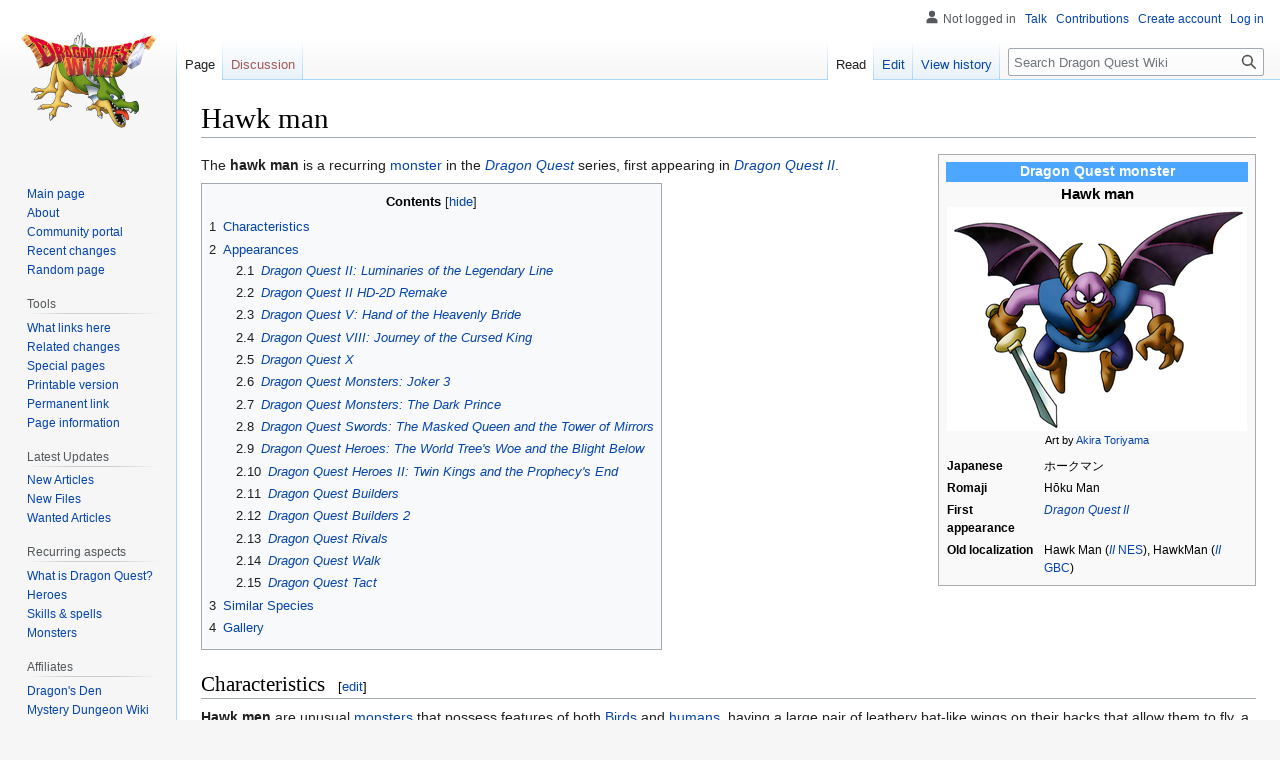

--- FILE ---
content_type: text/html; charset=UTF-8
request_url: https://dragon-quest.org/wiki/Hawk_man
body_size: 22081
content:
<!DOCTYPE html>
<html class="client-nojs" lang="en" dir="ltr">
<head>
<meta charset="UTF-8"/>
<title>Hawk man - Dragon Quest Wiki</title>
<script>document.documentElement.className="client-js";RLCONF={"wgBreakFrames":false,"wgSeparatorTransformTable":["",""],"wgDigitTransformTable":["",""],"wgDefaultDateFormat":"dmy","wgMonthNames":["","January","February","March","April","May","June","July","August","September","October","November","December"],"wgRequestId":"997fb3d0c145fbde57417bb7","wgCSPNonce":false,"wgCanonicalNamespace":"","wgCanonicalSpecialPageName":false,"wgNamespaceNumber":0,"wgPageName":"Hawk_man","wgTitle":"Hawk man","wgCurRevisionId":238636,"wgRevisionId":238636,"wgArticleId":8393,"wgIsArticle":true,"wgIsRedirect":false,"wgAction":"view","wgUserName":null,"wgUserGroups":["*"],"wgCategories":["Stubs","Dragon Quest II enemies","Dragon Quest II HD-2D Remake enemies","Dragon Quest V enemies","Dragon Quest VIII enemies","Dragon Quest X enemies","Dragon Quest Monsters: Joker 3 enemies","Dragon Quest Monsters: Joker 3 Pro enemies","Dragon Quest Monsters: The Dark Prince enemies","Dragon Quest Monsters: Super Light enemies"
,"Young Yangus and the Mysterious Dungeon enemies","Dragon Quest Swords enemies","Dragon Quest Heroes enemies","Dragon Quest Heroes II enemies","Dragon Quest Builders enemies","Dragon Quest Builders 2 enemies","Dragon Quest of the Stars enemies","Dragon Quest Rivals enemies","Dragon Quest Walk enemies","Dragon Quest Tact monsters"],"wgPageContentLanguage":"en","wgPageContentModel":"wikitext","wgRelevantPageName":"Hawk_man","wgRelevantArticleId":8393,"wgIsProbablyEditable":true,"wgRelevantPageIsProbablyEditable":true,"wgRestrictionEdit":[],"wgRestrictionMove":[],"wgMFDisplayWikibaseDescriptions":{"search":false,"nearby":false,"watchlist":false,"tagline":false}};RLSTATE={"site.styles":"ready","user.styles":"ready","user":"ready","user.options":"loading","mediawiki.page.gallery.styles":"ready","skins.vector.styles.legacy":"ready"};RLPAGEMODULES=["site","mediawiki.page.ready","mediawiki.toc","skins.vector.legacy.js"];</script>
<script>(RLQ=window.RLQ||[]).push(function(){mw.loader.implement("user.options@1i9g4",function($,jQuery,require,module){mw.user.tokens.set({"patrolToken":"+\\","watchToken":"+\\","csrfToken":"+\\"});});});</script>
<link rel="stylesheet" href="/w/load.php?lang=en&amp;modules=mediawiki.page.gallery.styles%7Cskins.vector.styles.legacy&amp;only=styles&amp;skin=vector"/>
<script async="" src="/w/load.php?lang=en&amp;modules=startup&amp;only=scripts&amp;raw=1&amp;skin=vector"></script>
<meta name="ResourceLoaderDynamicStyles" content=""/>
<link rel="stylesheet" href="/w/load.php?lang=en&amp;modules=site.styles&amp;only=styles&amp;skin=vector"/>
<meta name="generator" content="MediaWiki 1.38.4"/>
<meta name="format-detection" content="telephone=no"/>
<link rel="alternate" type="application/x-wiki" title="Edit" href="/w/index.php?title=Hawk_man&amp;action=edit"/>
<link rel="shortcut icon" href="/images/gfx/Favicon.ico"/>
<link rel="search" type="application/opensearchdescription+xml" href="/w/opensearch_desc.php" title="Dragon Quest Wiki (en)"/>
<link rel="EditURI" type="application/rsd+xml" href="https://dragon-quest.org/w/api.php?action=rsd"/>
<link rel="license" href="http://creativecommons.org/licenses/by-sa/3.0/"/>
<link rel="alternate" type="application/atom+xml" title="Dragon Quest Wiki Atom feed" href="/w/index.php?title=Special:RecentChanges&amp;feed=atom"/>
<link rel="alternate" type="application/rss+xml" title="Dragon Quest Wiki RSS feed" href="/w/index.php?title=Special:RecentChanges&amp;feed=rss"/>
</head>
<body class="mediawiki ltr sitedir-ltr mw-hide-empty-elt ns-0 ns-subject mw-editable page-Hawk_man rootpage-Hawk_man skin-vector action-view skin-vector-legacy"><div id="mw-page-base" class="noprint"></div>
<div id="mw-head-base" class="noprint"></div>
<div id="content" class="mw-body" role="main">
	<a id="top"></a>
	<div id="siteNotice"></div>
	<div class="mw-indicators">
	</div>
	<h1 id="firstHeading" class="firstHeading mw-first-heading">Hawk man</h1>
	<div id="bodyContent" class="vector-body">
		<div id="siteSub" class="noprint">From Dragon Quest Wiki</div>
		<div id="contentSub"></div>
		<div id="contentSub2"></div>
		
		<div id="jump-to-nav"></div>
		<a class="mw-jump-link" href="#mw-head">Jump to navigation</a>
		<a class="mw-jump-link" href="#searchInput">Jump to search</a>
		<div id="mw-content-text" class="mw-body-content mw-content-ltr" lang="en" dir="ltr"><div class="mw-parser-output"><table role="presentation" class="infobox" style="font-size:88%; padding:5px; text-align:left; width:300px; line-height:1.5em;">

<tbody><tr>
<th style="font-size:110%; text-align:center; color:#FFFFFF; background:#4da6ff;" colspan="2">Dragon Quest monster
</th></tr>
<tr>
<th colspan="2" style="font-size:125%;text-align:center;">Hawk man
</th></tr>
<tr>
<td colspan="2" style="font-size:90%;text-align:center;padding-bottom:.5em;"><a href="/wiki/File:DQII_Hawk_Man.png" class="image"><img alt="DQII Hawk Man.png" src="/images/thumb/0/06/DQII_Hawk_Man.png/300px-DQII_Hawk_Man.png" decoding="async" width="300" height="224" srcset="/images/thumb/0/06/DQII_Hawk_Man.png/450px-DQII_Hawk_Man.png 1.5x, /images/0/06/DQII_Hawk_Man.png 2x" /></a><br />Art by <a href="/wiki/Akira_Toriyama" title="Akira Toriyama">Akira Toriyama</a>
</td></tr>
<tr>
<th>Japanese
</th>
<td><span lang="ja">ホークマン</span>
</td></tr>
<tr>
<th>Romaji
</th>
<td><span lang="ja"><span class="explain" title="Hawk man">Hōku Man</span></span>
</td></tr>
<tr>
<th>First appearance
</th>
<td><i><a href="/wiki/Dragon_Quest_II:_Luminaries_of_the_Legendary_Line" title="Dragon Quest II: Luminaries of the Legendary Line">Dragon Quest II</a></i>
</td></tr>
<tr>
<th>Old localization
</th>
<td>Hawk Man (<i><a href="/wiki/Dragon_Quest_II:_Luminaries_of_the_Legendary_Line" title="Dragon Quest II: Luminaries of the Legendary Line">II</a></i> <a href="/wiki/Nintendo_Entertainment_System" title="Nintendo Entertainment System">NES</a>), HawkMan (<i><a href="/wiki/Dragon_Quest_II:_Luminaries_of_the_Legendary_Line" title="Dragon Quest II: Luminaries of the Legendary Line">II</a></i> <a href="/wiki/Game_Boy#Game_Boy_Color" title="Game Boy">GBC</a>)
</td></tr>









































</tbody></table>
<p>The <b>hawk man</b> is a recurring <a href="/wiki/Monster_Families" title="Monster Families">monster</a> in the <i><a href="/wiki/Dragon_Quest_(series)" title="Dragon Quest (series)">Dragon Quest</a></i> series, first appearing in <i><a href="/wiki/Dragon_Quest_II:_Luminaries_of_the_Legendary_Line" title="Dragon Quest II: Luminaries of the Legendary Line">Dragon Quest II</a></i>.
</p>
<div id="toc" class="toc" role="navigation" aria-labelledby="mw-toc-heading"><input type="checkbox" role="button" id="toctogglecheckbox" class="toctogglecheckbox" style="display:none" /><div class="toctitle" lang="en" dir="ltr"><h2 id="mw-toc-heading">Contents</h2><span class="toctogglespan"><label class="toctogglelabel" for="toctogglecheckbox"></label></span></div>
<ul>
<li class="toclevel-1 tocsection-1"><a href="#Characteristics"><span class="tocnumber">1</span> <span class="toctext">Characteristics</span></a></li>
<li class="toclevel-1 tocsection-2"><a href="#Appearances"><span class="tocnumber">2</span> <span class="toctext">Appearances</span></a>
<ul>
<li class="toclevel-2 tocsection-3"><a href="#Dragon_Quest_II:_Luminaries_of_the_Legendary_Line"><span class="tocnumber">2.1</span> <span class="toctext"><i>Dragon Quest II: Luminaries of the Legendary Line</i></span></a></li>
<li class="toclevel-2 tocsection-4"><a href="#Dragon_Quest_II_HD-2D_Remake"><span class="tocnumber">2.2</span> <span class="toctext"><i>Dragon Quest II HD-2D Remake</i></span></a></li>
<li class="toclevel-2 tocsection-5"><a href="#Dragon_Quest_V:_Hand_of_the_Heavenly_Bride"><span class="tocnumber">2.3</span> <span class="toctext"><i>Dragon Quest V: Hand of the Heavenly Bride</i></span></a></li>
<li class="toclevel-2 tocsection-6"><a href="#Dragon_Quest_VIII:_Journey_of_the_Cursed_King"><span class="tocnumber">2.4</span> <span class="toctext"><i>Dragon Quest VIII: Journey of the Cursed King</i></span></a></li>
<li class="toclevel-2 tocsection-7"><a href="#Dragon_Quest_X"><span class="tocnumber">2.5</span> <span class="toctext"><i>Dragon Quest X</i></span></a></li>
<li class="toclevel-2 tocsection-8"><a href="#Dragon_Quest_Monsters:_Joker_3"><span class="tocnumber">2.6</span> <span class="toctext"><i>Dragon Quest Monsters: Joker 3</i></span></a></li>
<li class="toclevel-2 tocsection-9"><a href="#Dragon_Quest_Monsters:_The_Dark_Prince"><span class="tocnumber">2.7</span> <span class="toctext"><i>Dragon Quest Monsters: The Dark Prince</i></span></a></li>
<li class="toclevel-2 tocsection-10"><a href="#Dragon_Quest_Swords:_The_Masked_Queen_and_the_Tower_of_Mirrors"><span class="tocnumber">2.8</span> <span class="toctext"><i>Dragon Quest Swords: The Masked Queen and the Tower of Mirrors</i></span></a></li>
<li class="toclevel-2 tocsection-11"><a href="#Dragon_Quest_Heroes:_The_World_Tree&#39;s_Woe_and_the_Blight_Below"><span class="tocnumber">2.9</span> <span class="toctext"><i>Dragon Quest Heroes: The World Tree's Woe and the Blight Below</i></span></a></li>
<li class="toclevel-2 tocsection-12"><a href="#Dragon_Quest_Heroes_II:_Twin_Kings_and_the_Prophecy&#39;s_End"><span class="tocnumber">2.10</span> <span class="toctext"><i>Dragon Quest Heroes II: Twin Kings and the Prophecy's End</i></span></a></li>
<li class="toclevel-2 tocsection-13"><a href="#Dragon_Quest_Builders"><span class="tocnumber">2.11</span> <span class="toctext"><i>Dragon Quest Builders</i></span></a></li>
<li class="toclevel-2 tocsection-14"><a href="#Dragon_Quest_Builders_2"><span class="tocnumber">2.12</span> <span class="toctext"><i>Dragon Quest Builders 2</i></span></a></li>
<li class="toclevel-2 tocsection-15"><a href="#Dragon_Quest_Rivals"><span class="tocnumber">2.13</span> <span class="toctext"><i>Dragon Quest Rivals</i></span></a></li>
<li class="toclevel-2 tocsection-16"><a href="#Dragon_Quest_Walk"><span class="tocnumber">2.14</span> <span class="toctext"><i>Dragon Quest Walk</i></span></a></li>
<li class="toclevel-2 tocsection-17"><a href="#Dragon_Quest_Tact"><span class="tocnumber">2.15</span> <span class="toctext"><i>Dragon Quest Tact</i></span></a></li>
</ul>
</li>
<li class="toclevel-1 tocsection-18"><a href="#Similar_Species"><span class="tocnumber">3</span> <span class="toctext">Similar Species</span></a></li>
<li class="toclevel-1 tocsection-19"><a href="#Gallery"><span class="tocnumber">4</span> <span class="toctext">Gallery</span></a></li>
</ul>
</div>

<h2><span class="mw-headline" id="Characteristics">Characteristics</span><span class="mw-editsection"><span class="mw-editsection-bracket">[</span><a href="/w/index.php?title=Hawk_man&amp;action=edit&amp;section=1" title="Edit section: Characteristics">edit</a><span class="mw-editsection-bracket">]</span></span></h2>
<p><b>Hawk men</b> are unusual <a href="/wiki/Monster_Families" title="Monster Families">monsters</a> that possess features of both <a href="/wiki/Bird_family" title="Bird family">Birds</a> and <a href="/wiki/Human" title="Human">humans</a>, having a large pair of leathery bat-like wings on their backs that allow them to fly, a curved pair of horns on their heads, and a beak on their faces. They have purple skin and wear blue tunics and leggings and a pair of brown gloves and boots. The fliers are known for delivering diving slashing attacks with the swords in their right hands and are capable of casting some simple magic. They can often be encountered on the high seas by adventurers traveling by ship. Like many <a href="/wiki/Humanoid_family" title="Humanoid family">Humanoid</a> <a href="/wiki/Monster_Families" title="Monster Families">monsters</a> in the series, the hawk men are sometimes depicted with five fingers on their hands in modern appearances instead of four.
</p>
<h2><span class="mw-headline" id="Appearances">Appearances</span><span class="mw-editsection"><span class="mw-editsection-bracket">[</span><a href="/w/index.php?title=Hawk_man&amp;action=edit&amp;section=2" title="Edit section: Appearances">edit</a><span class="mw-editsection-bracket">]</span></span></h2>
<h3><span class="mw-headline" id="Dragon_Quest_II:_Luminaries_of_the_Legendary_Line"><i><a href="/wiki/Dragon_Quest_II:_Luminaries_of_the_Legendary_Line" title="Dragon Quest II: Luminaries of the Legendary Line">Dragon Quest II: Luminaries of the Legendary Line</a></i></span><span class="mw-editsection"><span class="mw-editsection-bracket">[</span><a href="/w/index.php?title=Hawk_man&amp;action=edit&amp;section=3" title="Edit section: Dragon Quest II: Luminaries of the Legendary Line">edit</a><span class="mw-editsection-bracket">]</span></span></h3>
<div style="background-color: #0066ff; padding: 3px; border-radius: 7px; max-width: 63em;">
<div style="display: flex; padding: 0.5em; height: 1.35em; justify-content: space-between; align-items: center; color: white;">
    <div><b>Hawk man</b> (<span lang="ja">ホークマン&#160;<i>Hōkuman</i></span>)</div>
    <div><a href="/wiki/Dragon_Quest_II:_Luminaries_of_the_Legendary_Line" title="Dragon Quest II: Luminaries of the Legendary Line"><img alt="Dragon Quest II: Luminaries of the Legendary Line" src="/images/9/9f/DQ2-SNES-LOGO-ICON.PNG" decoding="async" width="96" height="41" /></a></div>
</div>
<div style="background-color: #ffecc1; border-radius: 5px; padding: 1px;">
<div style="height: 24px; margin: 5px; background-color: #FFD700; border-radius: 5px; padding: 3px; text-align: center; line-height: 24px;"><b>Original (<a href="/wiki/Nintendo_Entertainment_System" title="Nintendo Entertainment System">NES</a>)</b></div>
<dl style="display: -ms-grid; display: grid; margin: 5px; border-top: 1px solid orange; border-right: 1px solid orange; border-bottom: 1px solid orange; border-radius: 3px; padding-left: 1px; overflow: hidden; -ms-grid-columns: (1fr)&#91;4&#93;; grid-template-columns: repeat(12, 1fr); text-align: center;">
    <div style="display: inline-block; display: grid; grid-column: span 12; grid-row: span 2; grid-template-rows: subgrid; margin-left: -1px; border-left: 1px solid orange;">
        <dt style="display: flex; align-items: center; justify-content: center; margin: 0; padding: 2px; line-height: inherit; font-family: inherit; background-color: #FFD700; color: black;"><span>Sprite</span>
        </dt><dd style="display: flex; align-items: center; justify-content: center; margin: 0; padding: 2px;"><span><a href="/wiki/File:DQ2-NES-HAWK-MAN.png" class="image"><img alt="DQ2-NES-HAWK-MAN.png" src="/images/9/97/DQ2-NES-HAWK-MAN.png" decoding="async" width="50" height="39" /></a></span>
    </dd></div>
<div style="display: inline-block; display: grid; grid-column: span 3; grid-row: span 2; grid-template-rows: subgrid; margin-left: -1px; border-left: 1px solid orange;">
        <dt style="display: flex; align-items: center; justify-content: center; margin: 0; padding: 2px; line-height: inherit; font-family: inherit; background-color: #FFD700; color: black;"><span><a href="/wiki/Experience_Points" title="Experience Points">Experience</a></span>
        </dt><dd style="display: flex; align-items: center; justify-content: center; margin: 0; padding: 2px;"><span>64</span>
    </dd></div><div style="display: inline-block; display: grid; grid-column: span 3; grid-row: span 2; grid-template-rows: subgrid; margin-left: -1px; border-left: 1px solid orange;">
        <dt style="display: flex; align-items: center; justify-content: center; margin: 0; padding: 2px; line-height: inherit; font-family: inherit; background-color: #FFD700; color: black;"><span><a href="/wiki/Gold" title="Gold">Gold</a></span>
        </dt><dd style="display: flex; align-items: center; justify-content: center; margin: 0; padding: 2px;"><span>45</span>
    </dd></div><div style="display: inline-block; display: grid; grid-column: span 3; grid-row: span 2; grid-template-rows: subgrid; margin-left: -1px; border-left: 1px solid orange;">
        <dt style="display: flex; align-items: center; justify-content: center; margin: 0; padding: 2px; line-height: inherit; font-family: inherit; background-color: #FFD700; color: black;"><span><a href="/wiki/List_of_character_statistics#Hit_Points" title="List of character statistics">HP</a></span>
        </dt><dd style="display: flex; align-items: center; justify-content: center; margin: 0; padding: 2px;"><span>60</span>
    </dd></div><div style="display: inline-block; display: grid; grid-column: span 3; grid-row: span 2; grid-template-rows: subgrid; margin-left: -1px; border-left: 1px solid orange;">
        <dt style="display: flex; align-items: center; justify-content: center; margin: 0; padding: 2px; line-height: inherit; font-family: inherit; background-color: #FFD700; color: black;"><span><a href="/wiki/List_of_character_statistics#Magic_Points" title="List of character statistics">MP</a></span>
        </dt><dd style="display: flex; align-items: center; justify-content: center; margin: 0; padding: 2px;"><span>Infinite</span>
    </dd></div><div style="display: inline-block; display: grid; grid-column: span 3; grid-row: span 2; grid-template-rows: subgrid; margin-left: -1px; border-left: 1px solid orange;">
        <dt style="display: flex; align-items: center; justify-content: center; margin: 0; padding: 2px; line-height: inherit; font-family: inherit; background-color: #FFD700; color: black;"><span><a href="/wiki/List_of_character_statistics#Attack" title="List of character statistics">Attack</a></span>
        </dt><dd style="display: flex; align-items: center; justify-content: center; margin: 0; padding: 2px;"><span>75</span>
    </dd></div><div style="display: inline-block; display: grid; grid-column: span 3; grid-row: span 2; grid-template-rows: subgrid; margin-left: -1px; border-left: 1px solid orange;">
        <dt style="display: flex; align-items: center; justify-content: center; margin: 0; padding: 2px; line-height: inherit; font-family: inherit; background-color: #FFD700; color: black;"><span><a href="/wiki/List_of_character_statistics#Defence" title="List of character statistics">Defence</a></span>
        </dt><dd style="display: flex; align-items: center; justify-content: center; margin: 0; padding: 2px;"><span>27</span>
    </dd></div><div style="display: inline-block; display: grid; grid-column: span 3; grid-row: span 2; grid-template-rows: subgrid; margin-left: -1px; border-left: 1px solid orange;">
        <dt style="display: flex; align-items: center; justify-content: center; margin: 0; padding: 2px; line-height: inherit; font-family: inherit; background-color: #FFD700; color: black;"><span><a href="/wiki/List_of_character_statistics#Agility" title="List of character statistics">Agility</a></span>
        </dt><dd style="display: flex; align-items: center; justify-content: center; margin: 0; padding: 2px;"><span>51</span>
    </dd></div><div style="display: inline-block; display: grid; grid-column: span 3; grid-row: span 2; grid-template-rows: subgrid; margin-left: -1px; border-left: 1px solid orange;">
        <dt style="display: flex; align-items: center; justify-content: center; margin: 0; padding: 2px; line-height: inherit; font-family: inherit; background-color: #FFD700; color: black;"><span><a href="/wiki/List_of_character_statistics#Evasion" title="List of character statistics">Evasion</a></span>
        </dt><dd style="display: flex; align-items: center; justify-content: center; margin: 0; padding: 2px;"><span><sup>1</sup>&#8260;<sub>64</sub></span>
    </dd></div>
</dl>
<dl style="margin: 5px; border-top: 1px solid orange; border-left: 1px solid orange; border-right: 1px solid orange; border-radius: 3px; padding-bottom: 1px; overflow: hidden; text-align: center;">
    <div style="display: flex; flex-wrap: wrap; border-bottom: 1px solid orange;">
        <dt style="flex: 1 0 15ch; margin: 0; padding: 2px; line-height: inherit; font-family: inherit; background-color: #FFD700; color: black;">Abilities
        </dt><dd style="flex: 3 1 45ch; margin: 0; padding: 2px;"><a href="/wiki/Heal" title="Heal">Heal</a><br /><a href="/wiki/Fizzle" title="Fizzle">Fizzle</a>
    </dd></div>
<div style="display: flex; flex-wrap: wrap; border-bottom: 1px solid orange;">
        <dt style="flex: 1 0 15ch; margin: 0; padding: 2px; line-height: inherit; font-family: inherit; background-color: #FFD700; color: black;">Location(s)
        </dt><dd style="flex: 3 1 45ch; margin: 0; padding: 2px;"><a href="/wiki/Dirkandor" title="Dirkandor">Dirkandor</a> region<br />Southern and Eastern Seas
    </dd></div><div style="display: flex; flex-wrap: wrap; border-bottom: 1px solid orange;">
        <dt style="flex: 1 0 15ch; margin: 0; padding: 2px; line-height: inherit; font-family: inherit; background-color: #FFD700; color: black;">Item Dropped
        </dt><dd style="flex: 3 1 45ch; margin: 0; padding: 2px;"><a href="/wiki/Devil%27s_tail" title="Devil&#39;s tail">Devil's tail</a> (<sup>1</sup>&#8260;<sub>32</sub>)
    </dd></div>
</dl>
<dl style="display: -ms-grid; display: grid; margin: 5px; border-top: 1px solid orange; border-right: 1px solid orange; border-bottom: 1px solid orange; border-radius: 3px; padding-left: 1px; overflow: hidden; -ms-grid-columns: (1fr)&#91;4&#93;; grid-template-columns: repeat(12, 1fr); text-align: center;">
    <div style="display: inline-block; display: grid; grid-column: span 4; grid-row: span 2; grid-template-rows: subgrid; margin-left: -1px; border-left: 1px solid orange;">
        <dt style="display: flex; align-items: center; justify-content: center; margin: 0; padding: 2px; line-height: inherit; font-family: inherit; background-color: #FFD700; color: black;"><span>Fire resistance <span class="explain" title="Sizz, Sizzle, Woosh, Kaboom">*</span></span>
        </dt><dd style="display: flex; align-items: center; justify-content: center; margin: 0; padding: 2px;"><span><sup>1</sup>&#8260;<sub>7</sub></span>
    </dd></div>
<div style="display: inline-block; display: grid; grid-column: span 4; grid-row: span 2; grid-template-rows: subgrid; margin-left: -1px; border-left: 1px solid orange;">
        <dt style="display: flex; align-items: center; justify-content: center; margin: 0; padding: 2px; line-height: inherit; font-family: inherit; background-color: #FFD700; color: black;"><span><a href="/wiki/Dazzle" title="Dazzle">Dazzle</a> resistance</span>
        </dt><dd style="display: flex; align-items: center; justify-content: center; margin: 0; padding: 2px;"><span><sup>1</sup>&#8260;<sub>7</sub></span>
    </dd></div><div style="display: inline-block; display: grid; grid-column: span 4; grid-row: span 2; grid-template-rows: subgrid; margin-left: -1px; border-left: 1px solid orange;">
        <dt style="display: flex; align-items: center; justify-content: center; margin: 0; padding: 2px; line-height: inherit; font-family: inherit; background-color: #FFD700; color: black;"><span><a href="/wiki/Snooze" title="Snooze">Snooze</a> resistance</span>
        </dt><dd style="display: flex; align-items: center; justify-content: center; margin: 0; padding: 2px;"><span><sup>2</sup>&#8260;<sub>7</sub></span>
    </dd></div><div style="display: inline-block; display: grid; grid-column: span 4; grid-row: span 2; grid-template-rows: subgrid; margin-left: -1px; border-left: 1px solid orange;">
        <dt style="display: flex; align-items: center; justify-content: center; margin: 0; padding: 2px; line-height: inherit; font-family: inherit; background-color: #FFD700; color: black;"><span><a href="/wiki/Thwack" title="Thwack">Thwack</a> resistance</span>
        </dt><dd style="display: flex; align-items: center; justify-content: center; margin: 0; padding: 2px;"><span><sup>2</sup>&#8260;<sub>7</sub></span>
    </dd></div><div style="display: inline-block; display: grid; grid-column: span 4; grid-row: span 2; grid-template-rows: subgrid; margin-left: -1px; border-left: 1px solid orange;">
        <dt style="display: flex; align-items: center; justify-content: center; margin: 0; padding: 2px; line-height: inherit; font-family: inherit; background-color: #FFD700; color: black;"><span><a href="/wiki/Fizzle" title="Fizzle">Fizzle</a> resistance</span>
        </dt><dd style="display: flex; align-items: center; justify-content: center; margin: 0; padding: 2px;"><span><sup>1</sup>&#8260;<sub>7</sub></span>
    </dd></div><div style="display: inline-block; display: grid; grid-column: span 4; grid-row: span 2; grid-template-rows: subgrid; margin-left: -1px; border-left: 1px solid orange;">
        <dt style="display: flex; align-items: center; justify-content: center; margin: 0; padding: 2px; line-height: inherit; font-family: inherit; background-color: #FFD700; color: black;"><span><a href="/wiki/Kasap" title="Kasap">Kasap</a> resistance</span>
        </dt><dd style="display: flex; align-items: center; justify-content: center; margin: 0; padding: 2px;"><span><sup>1</sup>&#8260;<sub>7</sub></span>
    </dd></div>
</dl>
</div>
<div style="background-color: #ffecc1; margin-top: 3px; border-radius: 5px; padding: 1px;">
<div style="height: 24px; margin: 5px; background-color: #FFD700; border-radius: 5px; padding: 3px; text-align: center; line-height: 24px;"><b>Remakes (<a href="/wiki/Super_Nintendo_Entertainment_System" title="Super Nintendo Entertainment System">SFC</a>, <a href="/wiki/Game_Boy#Game_Boy_Color" title="Game Boy">GBC</a>, <a href="/wiki/Cell_phone" title="Cell phone">Mobile</a>)</b></div>
<dl style="display: -ms-grid; display: grid; margin: 5px; border-top: 1px solid orange; border-right: 1px solid orange; border-bottom: 1px solid orange; border-radius: 3px; padding-left: 1px; overflow: hidden; -ms-grid-columns: (1fr)&#91;4&#93;; grid-template-columns: repeat(12, 1fr); text-align: center;">
    <div style="display: inline-block; display: grid; grid-column: span 12; grid-row: span 2; grid-template-rows: subgrid; margin-left: -1px; border-left: 1px solid orange;">
        <dt style="display: flex; align-items: center; justify-content: center; margin: 0; padding: 2px; line-height: inherit; font-family: inherit; background-color: #FFD700; color: black;"><span>Sprites</span>
        </dt><dd style="display: flex; align-items: center; justify-content: center; margin: 0; padding: 2px;"><span><a href="/wiki/File:DQ2-SNES-HAWK-MAN.png" class="image"><img alt="DQ2-SNES-HAWK-MAN.png" src="/images/2/24/DQ2-SNES-HAWK-MAN.png" decoding="async" width="63" height="50" /></a> <a href="/wiki/File:DQ2-GBC-HAWK-MAN.png" class="image"><img alt="DQ2-GBC-HAWK-MAN.png" src="/images/6/60/DQ2-GBC-HAWK-MAN.png" decoding="async" width="49" height="47" /></a><a href="/wiki/File:Hawk_man_DQII_iOS.png" class="image"><img alt="Hawk man DQII iOS.png" src="/images/thumb/f/f3/Hawk_man_DQII_iOS.png/64px-Hawk_man_DQII_iOS.png" decoding="async" width="64" height="52" srcset="/images/thumb/f/f3/Hawk_man_DQII_iOS.png/96px-Hawk_man_DQII_iOS.png 1.5x, /images/f/f3/Hawk_man_DQII_iOS.png 2x" /></a><a href="/wiki/File:Hawk_Man_Erdrick_Trilogy_Switch.png" class="image"><img alt="Hawk Man Erdrick Trilogy Switch.png" src="/images/thumb/5/58/Hawk_Man_Erdrick_Trilogy_Switch.png/64px-Hawk_Man_Erdrick_Trilogy_Switch.png" decoding="async" width="64" height="52" srcset="/images/thumb/5/58/Hawk_Man_Erdrick_Trilogy_Switch.png/96px-Hawk_Man_Erdrick_Trilogy_Switch.png 1.5x, /images/thumb/5/58/Hawk_Man_Erdrick_Trilogy_Switch.png/128px-Hawk_Man_Erdrick_Trilogy_Switch.png 2x" /></a></span>
    </dd></div>
<div style="display: inline-block; display: grid; grid-column: span 3; grid-row: span 2; grid-template-rows: subgrid; margin-left: -1px; border-left: 1px solid orange;">
        <dt style="display: flex; align-items: center; justify-content: center; margin: 0; padding: 2px; line-height: inherit; font-family: inherit; background-color: #FFD700; color: black;"><span><a href="/wiki/Experience_Points" title="Experience Points">Experience</a></span>
        </dt><dd style="display: flex; align-items: center; justify-content: center; margin: 0; padding: 2px;"><span>64</span>
    </dd></div><div style="display: inline-block; display: grid; grid-column: span 3; grid-row: span 2; grid-template-rows: subgrid; margin-left: -1px; border-left: 1px solid orange;">
        <dt style="display: flex; align-items: center; justify-content: center; margin: 0; padding: 2px; line-height: inherit; font-family: inherit; background-color: #FFD700; color: black;"><span><a href="/wiki/Gold" title="Gold">Gold</a></span>
        </dt><dd style="display: flex; align-items: center; justify-content: center; margin: 0; padding: 2px;"><span>45</span>
    </dd></div><div style="display: inline-block; display: grid; grid-column: span 3; grid-row: span 2; grid-template-rows: subgrid; margin-left: -1px; border-left: 1px solid orange;">
        <dt style="display: flex; align-items: center; justify-content: center; margin: 0; padding: 2px; line-height: inherit; font-family: inherit; background-color: #FFD700; color: black;"><span><a href="/wiki/List_of_character_statistics#Hit_Points" title="List of character statistics">HP</a></span>
        </dt><dd style="display: flex; align-items: center; justify-content: center; margin: 0; padding: 2px;"><span>60</span>
    </dd></div><div style="display: inline-block; display: grid; grid-column: span 3; grid-row: span 2; grid-template-rows: subgrid; margin-left: -1px; border-left: 1px solid orange;">
        <dt style="display: flex; align-items: center; justify-content: center; margin: 0; padding: 2px; line-height: inherit; font-family: inherit; background-color: #FFD700; color: black;"><span><a href="/wiki/List_of_character_statistics#Magic_Points" title="List of character statistics">MP</a></span>
        </dt><dd style="display: flex; align-items: center; justify-content: center; margin: 0; padding: 2px;"><span>6</span>
    </dd></div><div style="display: inline-block; display: grid; grid-column: span 3; grid-row: span 2; grid-template-rows: subgrid; margin-left: -1px; border-left: 1px solid orange;">
        <dt style="display: flex; align-items: center; justify-content: center; margin: 0; padding: 2px; line-height: inherit; font-family: inherit; background-color: #FFD700; color: black;"><span><a href="/wiki/List_of_character_statistics#Attack" title="List of character statistics">Attack</a></span>
        </dt><dd style="display: flex; align-items: center; justify-content: center; margin: 0; padding: 2px;"><span>75</span>
    </dd></div><div style="display: inline-block; display: grid; grid-column: span 3; grid-row: span 2; grid-template-rows: subgrid; margin-left: -1px; border-left: 1px solid orange;">
        <dt style="display: flex; align-items: center; justify-content: center; margin: 0; padding: 2px; line-height: inherit; font-family: inherit; background-color: #FFD700; color: black;"><span><a href="/wiki/List_of_character_statistics#Defence" title="List of character statistics">Defence</a></span>
        </dt><dd style="display: flex; align-items: center; justify-content: center; margin: 0; padding: 2px;"><span>25</span>
    </dd></div><div style="display: inline-block; display: grid; grid-column: span 3; grid-row: span 2; grid-template-rows: subgrid; margin-left: -1px; border-left: 1px solid orange;">
        <dt style="display: flex; align-items: center; justify-content: center; margin: 0; padding: 2px; line-height: inherit; font-family: inherit; background-color: #FFD700; color: black;"><span><a href="/wiki/List_of_character_statistics#Agility" title="List of character statistics">Agility</a></span>
        </dt><dd style="display: flex; align-items: center; justify-content: center; margin: 0; padding: 2px;"><span>41</span>
    </dd></div><div style="display: inline-block; display: grid; grid-column: span 3; grid-row: span 2; grid-template-rows: subgrid; margin-left: -1px; border-left: 1px solid orange;">
        <dt style="display: flex; align-items: center; justify-content: center; margin: 0; padding: 2px; line-height: inherit; font-family: inherit; background-color: #FFD700; color: black;"><span><a href="/wiki/List_of_character_statistics#Evasion" title="List of character statistics">Evasion</a></span>
        </dt><dd style="display: flex; align-items: center; justify-content: center; margin: 0; padding: 2px;"><span><sup>1</sup>&#8260;<sub>64</sub></span>
    </dd></div>
</dl>
<dl style="margin: 5px; border-top: 1px solid orange; border-left: 1px solid orange; border-right: 1px solid orange; border-radius: 3px; padding-bottom: 1px; overflow: hidden; text-align: center;">
    <div style="display: flex; flex-wrap: wrap; border-bottom: 1px solid orange;">
        <dt style="flex: 1 0 15ch; margin: 0; padding: 2px; line-height: inherit; font-family: inherit; background-color: #FFD700; color: black;">Abilities
        </dt><dd style="flex: 3 1 45ch; margin: 0; padding: 2px;"><a href="/wiki/Heal" title="Heal">Heal</a>
    </dd></div>
<div style="display: flex; flex-wrap: wrap; border-bottom: 1px solid orange;">
        <dt style="flex: 1 0 15ch; margin: 0; padding: 2px; line-height: inherit; font-family: inherit; background-color: #FFD700; color: black;">Location(s)
        </dt><dd style="flex: 3 1 45ch; margin: 0; padding: 2px;">In the waters near <a href="/wiki/Alefgard" title="Alefgard">Alefgard</a><br />Southern and Eastern seas<br /><a href="/wiki/Dirkandor" title="Dirkandor">Dirkandor</a> region
    </dd></div><div style="display: flex; flex-wrap: wrap; border-bottom: 1px solid orange;">
        <dt style="flex: 1 0 15ch; margin: 0; padding: 2px; line-height: inherit; font-family: inherit; background-color: #FFD700; color: black;">Item Dropped
        </dt><dd style="flex: 3 1 45ch; margin: 0; padding: 2px;"><a href="/wiki/Devil%27s_tail" title="Devil&#39;s tail">Devil's tail</a> (<sup>1</sup>&#8260;<sub>32</sub>)
    </dd></div>
</dl>
<dl style="display: -ms-grid; display: grid; margin: 5px; border-top: 1px solid orange; border-right: 1px solid orange; border-bottom: 1px solid orange; border-radius: 3px; padding-left: 1px; overflow: hidden; -ms-grid-columns: (1fr)&#91;4&#93;; grid-template-columns: repeat(12, 1fr); text-align: center;">
    <div style="display: inline-block; display: grid; grid-column: span 4; grid-row: span 2; grid-template-rows: subgrid; margin-left: -1px; border-left: 1px solid orange;">
        <dt style="display: flex; align-items: center; justify-content: center; margin: 0; padding: 2px; line-height: inherit; font-family: inherit; background-color: #FFD700; color: black;"><span>Fire resistance <span class="explain" title="Sizz, Sizzle, Woosh, Kaboom">*</span></span>
        </dt><dd style="display: flex; align-items: center; justify-content: center; margin: 0; padding: 2px;"><span><sup>0</sup>&#8260;<sub>7</sub></span>
    </dd></div>
<div style="display: inline-block; display: grid; grid-column: span 4; grid-row: span 2; grid-template-rows: subgrid; margin-left: -1px; border-left: 1px solid orange;">
        <dt style="display: flex; align-items: center; justify-content: center; margin: 0; padding: 2px; line-height: inherit; font-family: inherit; background-color: #FFD700; color: black;"><span><a href="/wiki/Dazzle" title="Dazzle">Dazzle</a> resistance</span>
        </dt><dd style="display: flex; align-items: center; justify-content: center; margin: 0; padding: 2px;"><span><sup>1</sup>&#8260;<sub>7</sub></span>
    </dd></div><div style="display: inline-block; display: grid; grid-column: span 4; grid-row: span 2; grid-template-rows: subgrid; margin-left: -1px; border-left: 1px solid orange;">
        <dt style="display: flex; align-items: center; justify-content: center; margin: 0; padding: 2px; line-height: inherit; font-family: inherit; background-color: #FFD700; color: black;"><span><a href="/wiki/Snooze" title="Snooze">Snooze</a> resistance</span>
        </dt><dd style="display: flex; align-items: center; justify-content: center; margin: 0; padding: 2px;"><span><sup>2</sup>&#8260;<sub>7</sub></span>
    </dd></div><div style="display: inline-block; display: grid; grid-column: span 4; grid-row: span 2; grid-template-rows: subgrid; margin-left: -1px; border-left: 1px solid orange;">
        <dt style="display: flex; align-items: center; justify-content: center; margin: 0; padding: 2px; line-height: inherit; font-family: inherit; background-color: #FFD700; color: black;"><span><a href="/wiki/Thwack" title="Thwack">Thwack</a> resistance</span>
        </dt><dd style="display: flex; align-items: center; justify-content: center; margin: 0; padding: 2px;"><span><sup>2</sup>&#8260;<sub>7</sub></span>
    </dd></div><div style="display: inline-block; display: grid; grid-column: span 4; grid-row: span 2; grid-template-rows: subgrid; margin-left: -1px; border-left: 1px solid orange;">
        <dt style="display: flex; align-items: center; justify-content: center; margin: 0; padding: 2px; line-height: inherit; font-family: inherit; background-color: #FFD700; color: black;"><span><a href="/wiki/Fizzle" title="Fizzle">Fizzle</a> resistance</span>
        </dt><dd style="display: flex; align-items: center; justify-content: center; margin: 0; padding: 2px;"><span><sup>1</sup>&#8260;<sub>7</sub></span>
    </dd></div><div style="display: inline-block; display: grid; grid-column: span 4; grid-row: span 2; grid-template-rows: subgrid; margin-left: -1px; border-left: 1px solid orange;">
        <dt style="display: flex; align-items: center; justify-content: center; margin: 0; padding: 2px; line-height: inherit; font-family: inherit; background-color: #FFD700; color: black;"><span><a href="/wiki/Kasap" title="Kasap">Kasap</a> resistance</span>
        </dt><dd style="display: flex; align-items: center; justify-content: center; margin: 0; padding: 2px;"><span><sup>0</sup>&#8260;<sub>7</sub></span>
    </dd></div>
</dl>
</div>
</div>

<p><br />
</p>
<h3><span class="mw-headline" id="Dragon_Quest_II_HD-2D_Remake"><i><a href="/wiki/Dragon_Quest_I_%26_II_HD-2D_Remake" title="Dragon Quest I &amp; II HD-2D Remake">Dragon Quest II HD-2D Remake</a></i></span><span class="mw-editsection"><span class="mw-editsection-bracket">[</span><a href="/w/index.php?title=Hawk_man&amp;action=edit&amp;section=4" title="Edit section: Dragon Quest II HD-2D Remake">edit</a><span class="mw-editsection-bracket">]</span></span></h3>
<div style="background-color: #ff3300; padding: 3px; border-radius: 7px; max-width: 63em;">
<div style="display: flex; padding: 0.5em; height: 1.35em; justify-content: space-between; align-items: center; color: white;">
    <div><b>Hawk man</b> (<span lang="ja">ホークマン&#160;<i>Hōkuman</i></span>)</div>
    <div><a href="/wiki/Dragon_Quest_I_%26_II_HD-2D_Remake" title="Dragon Quest I &amp; II HD-2D Remake"><img alt="Dragon Quest I &amp; II HD-2D Remake" src="/images/thumb/f/fe/DRAGONQUEST_I%26II_HD2D_Logo_800px.png/100px-DRAGONQUEST_I%26II_HD2D_Logo_800px.png" decoding="async" width="100" height="61" srcset="/images/thumb/f/fe/DRAGONQUEST_I%26II_HD2D_Logo_800px.png/150px-DRAGONQUEST_I%26II_HD2D_Logo_800px.png 1.5x, /images/thumb/f/fe/DRAGONQUEST_I%26II_HD2D_Logo_800px.png/200px-DRAGONQUEST_I%26II_HD2D_Logo_800px.png 2x" /></a></div>
</div>
<div style="background-color: #ffffff; border-radius: 5px; padding: 1px;">
<dl style="display: -ms-grid; display: grid; margin: 5px; border-top: 1px solid blue; border-right: 1px solid blue; border-bottom: 1px solid blue; border-radius: 3px; padding-left: 1px; overflow: hidden; -ms-grid-columns: (1fr)&#91;4&#93;; grid-template-columns: repeat(12, 1fr); text-align: center;">
    <div style="display: inline-block; display: grid; grid-column: span 4; grid-row: span 2; grid-template-rows: subgrid; margin-left: -1px; border-left: 1px solid blue;">
        <dt style="display: flex; align-items: center; justify-content: center; margin: 0; padding: 2px; line-height: inherit; font-family: inherit; background-color: #cccccc; color: black;"><span>Sprite</span>
        </dt><dd style="display: flex; align-items: center; justify-content: center; margin: 0; padding: 2px;"><span></span>
    </dd></div>
<div style="display: inline-block; display: grid; grid-column: span 4; grid-row: span 2; grid-template-rows: subgrid; margin-left: -1px; border-left: 1px solid blue;">
        <dt style="display: flex; align-items: center; justify-content: center; margin: 0; padding: 2px; line-height: inherit; font-family: inherit; background-color: #cccccc; color: black;"><span>Bestiary No.</span>
        </dt><dd style="display: flex; align-items: center; justify-content: center; margin: 0; padding: 2px;"><span>#060</span>
    </dd></div><div style="display: inline-block; display: grid; grid-column: span 4; grid-row: span 2; grid-template-rows: subgrid; margin-left: -1px; border-left: 1px solid blue;">
        <dt style="display: flex; align-items: center; justify-content: center; margin: 0; padding: 2px; line-height: inherit; font-family: inherit; background-color: #cccccc; color: black;"><span>Family</span>
        </dt><dd style="display: flex; align-items: center; justify-content: center; margin: 0; padding: 2px;"><span><a href="/wiki/Demon_family" title="Demon family">Demon</a> &amp; <a href="/wiki/Floating_%22family%22" title="Floating &quot;family&quot;">Floating</a></span>
    </dd></div><div style="display: inline-block; display: grid; grid-column: span 3; grid-row: span 2; grid-template-rows: subgrid; margin-left: -1px; border-left: 1px solid blue;">
        <dt style="display: flex; align-items: center; justify-content: center; margin: 0; padding: 2px; line-height: inherit; font-family: inherit; background-color: #cccccc; color: black;"><span><a href="/wiki/Experience_Points" title="Experience Points">Experience</a></span>
        </dt><dd style="display: flex; align-items: center; justify-content: center; margin: 0; padding: 2px;"><span>135</span>
    </dd></div><div style="display: inline-block; display: grid; grid-column: span 3; grid-row: span 2; grid-template-rows: subgrid; margin-left: -1px; border-left: 1px solid blue;">
        <dt style="display: flex; align-items: center; justify-content: center; margin: 0; padding: 2px; line-height: inherit; font-family: inherit; background-color: #cccccc; color: black;"><span><a href="/wiki/Gold" title="Gold">Gold</a></span>
        </dt><dd style="display: flex; align-items: center; justify-content: center; margin: 0; padding: 2px;"><span>15</span>
    </dd></div><div style="display: inline-block; display: grid; grid-column: span 3; grid-row: span 2; grid-template-rows: subgrid; margin-left: -1px; border-left: 1px solid blue;">
        <dt style="display: flex; align-items: center; justify-content: center; margin: 0; padding: 2px; line-height: inherit; font-family: inherit; background-color: #cccccc; color: black;"><span><a href="/wiki/List_of_character_statistics#Hit_Points" title="List of character statistics">HP</a></span>
        </dt><dd style="display: flex; align-items: center; justify-content: center; margin: 0; padding: 2px;"><span>78</span>
    </dd></div><div style="display: inline-block; display: grid; grid-column: span 3; grid-row: span 2; grid-template-rows: subgrid; margin-left: -1px; border-left: 1px solid blue;">
        <dt style="display: flex; align-items: center; justify-content: center; margin: 0; padding: 2px; line-height: inherit; font-family: inherit; background-color: #cccccc; color: black;"><span><a href="/wiki/List_of_character_statistics#Magic_Points" title="List of character statistics">MP</a></span>
        </dt><dd style="display: flex; align-items: center; justify-content: center; margin: 0; padding: 2px;"><span>20</span>
    </dd></div><div style="display: inline-block; display: grid; grid-column: span 3; grid-row: span 2; grid-template-rows: subgrid; margin-left: -1px; border-left: 1px solid blue;">
        <dt style="display: flex; align-items: center; justify-content: center; margin: 0; padding: 2px; line-height: inherit; font-family: inherit; background-color: #cccccc; color: black;"><span><a href="/wiki/List_of_character_statistics#Attack" title="List of character statistics">Attack</a></span>
        </dt><dd style="display: flex; align-items: center; justify-content: center; margin: 0; padding: 2px;"><span>121</span>
    </dd></div><div style="display: inline-block; display: grid; grid-column: span 3; grid-row: span 2; grid-template-rows: subgrid; margin-left: -1px; border-left: 1px solid blue;">
        <dt style="display: flex; align-items: center; justify-content: center; margin: 0; padding: 2px; line-height: inherit; font-family: inherit; background-color: #cccccc; color: black;"><span><a href="/wiki/List_of_character_statistics#Defence" title="List of character statistics">Defence</a></span>
        </dt><dd style="display: flex; align-items: center; justify-content: center; margin: 0; padding: 2px;"><span>115</span>
    </dd></div><div style="display: inline-block; display: grid; grid-column: span 3; grid-row: span 2; grid-template-rows: subgrid; margin-left: -1px; border-left: 1px solid blue;">
        <dt style="display: flex; align-items: center; justify-content: center; margin: 0; padding: 2px; line-height: inherit; font-family: inherit; background-color: #cccccc; color: black;"><span><a href="/wiki/List_of_character_statistics#Agility" title="List of character statistics">Agility</a></span>
        </dt><dd style="display: flex; align-items: center; justify-content: center; margin: 0; padding: 2px;"><span>43</span>
    </dd></div><div style="display: inline-block; display: grid; grid-column: span 3; grid-row: span 2; grid-template-rows: subgrid; margin-left: -1px; border-left: 1px solid blue;">
        <dt style="display: flex; align-items: center; justify-content: center; margin: 0; padding: 2px; line-height: inherit; font-family: inherit; background-color: #cccccc; color: black;"><span><a href="/wiki/List_of_character_statistics#Evasion" title="List of character statistics">Evasion</a></span>
        </dt><dd style="display: flex; align-items: center; justify-content: center; margin: 0; padding: 2px;"><span>N/A</span>
    </dd></div>
</dl>
<dl style="margin: 5px; border-top: 1px solid blue; border-left: 1px solid blue; border-right: 1px solid blue; border-radius: 3px; padding-bottom: 1px; overflow: hidden; text-align: center;">
    <div style="display: flex; flex-wrap: wrap; border-bottom: 1px solid blue;">
        <dt style="flex: 1 0 15ch; margin: 0; padding: 2px; line-height: inherit; font-family: inherit; background-color: #cccccc; color: black;">In-game description
        </dt><dd style="flex: 3 1 45ch; margin: 0; padding: 2px;"><blockquote style="margin: 0; border: 0; font-style: italic;"><p style="margin: 0;">Knights of the sky who sling spells as well as swinging swords. Their chivalric pretensions are a rarity among monsters and are also, quite frankly, an impediment to the business of baddie-ing</p></blockquote>
    </dd></div>
<div style="display: flex; flex-wrap: wrap; border-bottom: 1px solid blue;">
        <dt style="flex: 1 0 15ch; margin: 0; padding: 2px; line-height: inherit; font-family: inherit; background-color: #cccccc; color: black;">Spell(s)
        </dt><dd style="flex: 3 1 45ch; margin: 0; padding: 2px;"><a href="/wiki/Fizzle" title="Fizzle">Fizzle</a><br /><a href="/wiki/Heal" title="Heal">Heal</a><br /><a href="/wiki/Woosh" title="Woosh">Woosh</a>
    </dd></div><div style="display: flex; flex-wrap: wrap; border-bottom: 1px solid blue;">
        <dt style="flex: 1 0 15ch; margin: 0; padding: 2px; line-height: inherit; font-family: inherit; background-color: #cccccc; color: black;">Skill(s)
        </dt><dd style="flex: 3 1 45ch; margin: 0; padding: 2px;">N/A
    </dd></div><div style="display: flex; flex-wrap: wrap; border-bottom: 1px solid blue;">
        <dt style="flex: 1 0 15ch; margin: 0; padding: 2px; line-height: inherit; font-family: inherit; background-color: #cccccc; color: black;">Location(s)
        </dt><dd style="flex: 3 1 45ch; margin: 0; padding: 2px;">Northern <a href="/wiki/Dragon%27s_Horn" title="Dragon&#39;s Horn">Dragon's Horn</a><br />Open ocean
    </dd></div><div style="display: flex; flex-wrap: wrap; border-bottom: 1px solid blue;">
        <dt style="flex: 1 0 15ch; margin: 0; padding: 2px; line-height: inherit; font-family: inherit; background-color: #cccccc; color: black;">Dropped Item
        </dt><dd style="flex: 3 1 45ch; margin: 0; padding: 2px;"><a href="/wiki/Copper_sword" title="Copper sword">Copper sword</a> (1/64
    </dd></div><div style="display: flex; flex-wrap: wrap; border-bottom: 1px solid blue;">
        <dt style="flex: 1 0 15ch; margin: 0; padding: 2px; line-height: inherit; font-family: inherit; background-color: #cccccc; color: black;">Stolen Item
        </dt><dd style="flex: 3 1 45ch; margin: 0; padding: 2px;"><a href="/wiki/Wayfarer%27s_clothes" title="Wayfarer&#39;s clothes">Wayfarer's clothes</a> (1/8)
    </dd></div>
</dl>
<dl style="display: -ms-grid; display: grid; margin: 5px; border-top: 1px solid blue; border-right: 1px solid blue; border-bottom: 1px solid blue; border-radius: 3px; padding-left: 1px; overflow: hidden; -ms-grid-columns: (1fr)&#91;4&#93;; grid-template-columns: repeat(12, 1fr); text-align: center;">
    <div style="display: inline-block; display: grid; grid-column: span 3; grid-row: span 2; grid-template-rows: subgrid; margin-left: -1px; border-left: 1px solid blue;">
        <dt style="display: flex; align-items: center; justify-content: center; margin: 0; padding: 2px; line-height: inherit; font-family: inherit; background-color: #cccccc; color: black;"><span>Fire resistance <span class="explain" title="Frizz, Frizzle, Kafrizz, Sizz, Sizzle, Kasizz, Flame Slash, Frizzwhizz, Tempered Tantrum, &amp; Fire Blade effect">*</span></span>
        </dt><dd style="display: flex; align-items: center; justify-content: center; margin: 0; padding: 2px;"><span>0%</span>
    </dd></div>
<div style="display: inline-block; display: grid; grid-column: span 3; grid-row: span 2; grid-template-rows: subgrid; margin-left: -1px; border-left: 1px solid blue;">
        <dt style="display: flex; align-items: center; justify-content: center; margin: 0; padding: 2px; line-height: inherit; font-family: inherit; background-color: #cccccc; color: black;"><span>Explosion resistance <span class="explain" title="Bang, Boom, Kaboom, Magic Burst">*</span></span>
        </dt><dd style="display: flex; align-items: center; justify-content: center; margin: 0; padding: 2px;"><span>0%</span>
    </dd></div><div style="display: inline-block; display: grid; grid-column: span 3; grid-row: span 2; grid-template-rows: subgrid; margin-left: -1px; border-left: 1px solid blue;">
        <dt style="display: flex; align-items: center; justify-content: center; margin: 0; padding: 2px; line-height: inherit; font-family: inherit; background-color: #cccccc; color: black;"><span>Ice resistance <span class="explain" title="Crack, Crackle, Kacrack, Kacrackle, Cold Feet, Ice and a Slice, Kacrackle Slash, &amp; Blizzard Blade effect">*</span></span>
        </dt><dd style="display: flex; align-items: center; justify-content: center; margin: 0; padding: 2px;"><span>0%</span>
    </dd></div><div style="display: inline-block; display: grid; grid-column: span 3; grid-row: span 2; grid-template-rows: subgrid; margin-left: -1px; border-left: 1px solid blue;">
        <dt style="display: flex; align-items: center; justify-content: center; margin: 0; padding: 2px; line-height: inherit; font-family: inherit; background-color: #cccccc; color: black;"><span>Wind resistance <span class="explain" title="Frizzwhizz, Gust Slash, Pearly Gates, Pink Tornado, Propeller Blade, Skysplitter, Thin Air, Wind Sickles, Staff of Sentencing effect, &amp; Staff of Divine Wrath effect">*</span></span>
        </dt><dd style="display: flex; align-items: center; justify-content: center; margin: 0; padding: 2px;"><span>0%</span>
    </dd></div><div style="display: inline-block; display: grid; grid-column: span 3; grid-row: span 2; grid-template-rows: subgrid; margin-left: -1px; border-left: 1px solid blue;">
        <dt style="display: flex; align-items: center; justify-content: center; margin: 0; padding: 2px; line-height: inherit; font-family: inherit; background-color: #cccccc; color: black;"><span><a href="/wiki/Category:Strike_skills" title="Category:Strike skills">Strike</a> resistance <span class="explain" title="Assassin&#39;s Stab, Attack Attacker, Backhander, Beast Bopper, Blade of Ultimate Power, Blind Rage, Call of the Wild, Cattle Prod, Cleaner Sweep, Cutting Edge, Demon Demeaner, Double-Edged Slash, Double Dragon Slash, Double Up, Dragon Slash, Falcon Slash, Flying Knee, Gigaslash, Gyrfalcon Slash, Harvest Moon, Hawkeye Claw, Helichopter, Helm Splitter, Hip Drop, Hypnowhip, Knuckle Sandwich, Lashings of Love, Last Hurrah, Martyr&#39;s Barter, Mercurial Thrust, Miracle Moon, Miracle Slash, Multislice, Persecutter, Quadraslash, Unbridled Blade, Roundhouse Kick, Scrap Mettle, Shocking Slash, Sleepy Slap, Steal Sickle, Stone&#39;s Throw, Sword Dance, Sword of Succour, Tooth and Claw, Twin Dragon Lash, Undead Undoer">*</span></span>
        </dt><dd style="display: flex; align-items: center; justify-content: center; margin: 0; padding: 2px;"><span>0%</span>
    </dd></div><div style="display: inline-block; display: grid; grid-column: span 3; grid-row: span 2; grid-template-rows: subgrid; margin-left: -1px; border-left: 1px solid blue;">
        <dt style="display: flex; align-items: center; justify-content: center; margin: 0; padding: 2px; line-height: inherit; font-family: inherit; background-color: #cccccc; color: black;"><span>Dark resistance <span class="explain" title="Gloomstorm">*</span></span>
        </dt><dd style="display: flex; align-items: center; justify-content: center; margin: 0; padding: 2px;"><span>0%</span>
    </dd></div><div style="display: inline-block; display: grid; grid-column: span 3; grid-row: span 2; grid-template-rows: subgrid; margin-left: -1px; border-left: 1px solid blue;">
        <dt style="display: flex; align-items: center; justify-content: center; margin: 0; padding: 2px; line-height: inherit; font-family: inherit; background-color: #cccccc; color: black;"><span>Lightning resistance <span class="explain" title="Zap, Zapple, Kazap, Kazapple, Gloomstorm, Lightning, Lightning Slash Lightning Storm, Thunderdragon Dance, Thunder Sunderer, &amp; Whipcrackle">*</span></span>
        </dt><dd style="display: flex; align-items: center; justify-content: center; margin: 0; padding: 2px;"><span>0%</span>
    </dd></div><div style="display: inline-block; display: grid; grid-column: span 3; grid-row: span 2; grid-template-rows: subgrid; margin-left: -1px; border-left: 1px solid blue;">
        <dt style="display: flex; align-items: center; justify-content: center; margin: 0; padding: 2px; line-height: inherit; font-family: inherit; background-color: #cccccc; color: black;"><span><a href="/wiki/Drain_Magic" title="Drain Magic">Drain Magic</a> resistance</span>
        </dt><dd style="display: flex; align-items: center; justify-content: center; margin: 0; padding: 2px;"><span>0%</span>
    </dd></div><div style="display: inline-block; display: grid; grid-column: span 3; grid-row: span 2; grid-template-rows: subgrid; margin-left: -1px; border-left: 1px solid blue;">
        <dt style="display: flex; align-items: center; justify-content: center; margin: 0; padding: 2px; line-height: inherit; font-family: inherit; background-color: #cccccc; color: black;"><span><a href="/wiki/Whack" title="Whack">Whack</a> resistance</span>
        </dt><dd style="display: flex; align-items: center; justify-content: center; margin: 0; padding: 2px;"><span>0%</span>
    </dd></div><div style="display: inline-block; display: grid; grid-column: span 3; grid-row: span 2; grid-template-rows: subgrid; margin-left: -1px; border-left: 1px solid blue;">
        <dt style="display: flex; align-items: center; justify-content: center; margin: 0; padding: 2px; line-height: inherit; font-family: inherit; background-color: #cccccc; color: black;"><span><a href="/wiki/Kamikazee" title="Kamikazee">Kamikazee</a> resistance</span>
        </dt><dd style="display: flex; align-items: center; justify-content: center; margin: 0; padding: 2px;"><span>0%</span>
    </dd></div><div style="display: inline-block; display: grid; grid-column: span 3; grid-row: span 2; grid-template-rows: subgrid; margin-left: -1px; border-left: 1px solid blue;">
        <dt style="display: flex; align-items: center; justify-content: center; margin: 0; padding: 2px; line-height: inherit; font-family: inherit; background-color: #cccccc; color: black;"><span><a href="/wiki/Poof" title="Poof">Poof</a> resistance <span class="explain" title="Bazoom, Poof">*</span></span>
        </dt><dd style="display: flex; align-items: center; justify-content: center; margin: 0; padding: 2px;"><span>0%</span>
    </dd></div><div style="display: inline-block; display: grid; grid-column: span 3; grid-row: span 2; grid-template-rows: subgrid; margin-left: -1px; border-left: 1px solid blue;">
        <dt style="display: flex; align-items: center; justify-content: center; margin: 0; padding: 2px; line-height: inherit; font-family: inherit; background-color: #cccccc; color: black;"><span><a href="/wiki/Dazzle" title="Dazzle">Dazzle</a> resistance</span>
        </dt><dd style="display: flex; align-items: center; justify-content: center; margin: 0; padding: 2px;"><span>0%</span>
    </dd></div><div style="display: inline-block; display: grid; grid-column: span 3; grid-row: span 2; grid-template-rows: subgrid; margin-left: -1px; border-left: 1px solid blue;">
        <dt style="display: flex; align-items: center; justify-content: center; margin: 0; padding: 2px; line-height: inherit; font-family: inherit; background-color: #cccccc; color: black;"><span><a href="/wiki/Fizzle" title="Fizzle">Fizzle</a> resistance</span>
        </dt><dd style="display: flex; align-items: center; justify-content: center; margin: 0; padding: 2px;"><span>0%</span>
    </dd></div><div style="display: inline-block; display: grid; grid-column: span 3; grid-row: span 2; grid-template-rows: subgrid; margin-left: -1px; border-left: 1px solid blue;">
        <dt style="display: flex; align-items: center; justify-content: center; margin: 0; padding: 2px; line-height: inherit; font-family: inherit; background-color: #cccccc; color: black;"><span><a href="/wiki/Fuddle" title="Fuddle">Fuddle</a> resistance <span class="explain" title="Fuddle, Hypnowhip">*</span></span>
        </dt><dd style="display: flex; align-items: center; justify-content: center; margin: 0; padding: 2px;"><span>0%</span>
    </dd></div><div style="display: inline-block; display: grid; grid-column: span 3; grid-row: span 2; grid-template-rows: subgrid; margin-left: -1px; border-left: 1px solid blue;">
        <dt style="display: flex; align-items: center; justify-content: center; margin: 0; padding: 2px; line-height: inherit; font-family: inherit; background-color: #cccccc; color: black;"><span><a href="/wiki/Paralysis" title="Paralysis">Paralysis</a> resistance <span class="explain" title="Shocking Slash">*</span></span>
        </dt><dd style="display: flex; align-items: center; justify-content: center; margin: 0; padding: 2px;"><span>0%</span>
    </dd></div><div style="display: inline-block; display: grid; grid-column: span 3; grid-row: span 2; grid-template-rows: subgrid; margin-left: -1px; border-left: 1px solid blue;">
        <dt style="display: flex; align-items: center; justify-content: center; margin: 0; padding: 2px; line-height: inherit; font-family: inherit; background-color: #cccccc; color: black;"><span><a href="/wiki/Snooze" title="Snooze">Snooze</a> resistance <span class="explain" title="Sleepy Slap, Snooze">*</span></span>
        </dt><dd style="display: flex; align-items: center; justify-content: center; margin: 0; padding: 2px;"><span>0%</span>
    </dd></div><div style="display: inline-block; display: grid; grid-column: span 4; grid-row: span 2; grid-template-rows: subgrid; margin-left: -1px; border-left: 1px solid blue;">
        <dt style="display: flex; align-items: center; justify-content: center; margin: 0; padding: 2px; line-height: inherit; font-family: inherit; background-color: #cccccc; color: black;"><span>Stun resistance <span class="explain" title="Blow Kiss">*</span></span>
        </dt><dd style="display: flex; align-items: center; justify-content: center; margin: 0; padding: 2px;"><span>0%</span>
    </dd></div><div style="display: inline-block; display: grid; grid-column: span 4; grid-row: span 2; grid-template-rows: subgrid; margin-left: -1px; border-left: 1px solid blue;">
        <dt style="display: flex; align-items: center; justify-content: center; margin: 0; padding: 2px; line-height: inherit; font-family: inherit; background-color: #cccccc; color: black;"><span><a href="/wiki/Deceleratle" title="Deceleratle">Deceleratle</a> resistance <span class="explain" title="Deceleratle, Tangleweb">*</span></span>
        </dt><dd style="display: flex; align-items: center; justify-content: center; margin: 0; padding: 2px;"><span>0%</span>
    </dd></div><div style="display: inline-block; display: grid; grid-column: span 4; grid-row: span 2; grid-template-rows: subgrid; margin-left: -1px; border-left: 1px solid blue;">
        <dt style="display: flex; align-items: center; justify-content: center; margin: 0; padding: 2px; line-height: inherit; font-family: inherit; background-color: #cccccc; color: black;"><span><a href="/wiki/Sap" title="Sap">Sap</a> resistance <span class="explain" title="Sap, Kasap, Achilles&#39; Wheel">*</span></span>
        </dt><dd style="display: flex; align-items: center; justify-content: center; margin: 0; padding: 2px;"><span>0%</span>
    </dd></div>
</dl>
</div>
</div>
<p><br />
</p>
<h3><span class="mw-headline" id="Dragon_Quest_V:_Hand_of_the_Heavenly_Bride"><i><a href="/wiki/Dragon_Quest_V:_Hand_of_the_Heavenly_Bride" title="Dragon Quest V: Hand of the Heavenly Bride">Dragon Quest V: Hand of the Heavenly Bride</a></i></span><span class="mw-editsection"><span class="mw-editsection-bracket">[</span><a href="/w/index.php?title=Hawk_man&amp;action=edit&amp;section=5" title="Edit section: Dragon Quest V: Hand of the Heavenly Bride">edit</a><span class="mw-editsection-bracket">]</span></span></h3>
<div style="background-color: #8f00b3; padding: 3px; border-radius: 7px; max-width: 63em;">
<div style="display: flex; padding: 0.5em; height: 1.35em; justify-content: space-between; align-items: center; color: white;">
    <div><b>Hawk man</b> (<span lang="ja">ホークマン&#160;<i>Hōkuman</i></span>)</div>
    <div><a href="/wiki/Dragon_Quest_V:_Hand_of_the_Heavenly_Bride" title="Dragon Quest V: Hand of the Heavenly Bride"><img alt="Dragon Quest V: Hand of the Heavenly Bride" src="/images/thumb/3/3b/DQV_Logo.png/100px-DQV_Logo.png" decoding="async" width="100" height="64" srcset="/images/thumb/3/3b/DQV_Logo.png/150px-DQV_Logo.png 1.5x, /images/thumb/3/3b/DQV_Logo.png/200px-DQV_Logo.png 2x" /></a></div>
</div>
<div style="background-color: #FFFFFF; border-radius: 5px; padding: 1px;">
<dl style="display: -ms-grid; display: grid; margin: 5px; border-top: 1px solid black; border-right: 1px solid black; border-bottom: 1px solid black; border-radius: 3px; padding-left: 1px; overflow: hidden; -ms-grid-columns: (1fr)&#91;4&#93;; grid-template-columns: repeat(12, 1fr); text-align: center;">
    <div style="display: inline-block; display: grid; grid-column: span 4; grid-row: span 2; grid-template-rows: subgrid; margin-left: -1px; border-left: 1px solid black;">
        <dt style="display: flex; align-items: center; justify-content: center; margin: 0; padding: 2px; line-height: inherit; font-family: inherit; background-color: #d24dff; color: black;"><span>Sprite</span>
        </dt><dd style="display: flex; align-items: center; justify-content: center; margin: 0; padding: 2px;"><span><a href="/wiki/File:Hawkman_DQV_SFC.png" class="image"><img alt="Hawkman DQV SFC.png" src="/images/7/7f/Hawkman_DQV_SFC.png" decoding="async" width="63" height="52" /></a></span>
    </dd></div>
<div style="display: inline-block; display: grid; grid-column: span 4; grid-row: span 2; grid-template-rows: subgrid; margin-left: -1px; border-left: 1px solid black;">
        <dt style="display: flex; align-items: center; justify-content: center; margin: 0; padding: 2px; line-height: inherit; font-family: inherit; background-color: #d24dff; color: black;"><span>Bestiary No.</span>
        </dt><dd style="display: flex; align-items: center; justify-content: center; margin: 0; padding: 2px;"><span>#112</span>
    </dd></div><div style="display: inline-block; display: grid; grid-column: span 4; grid-row: span 2; grid-template-rows: subgrid; margin-left: -1px; border-left: 1px solid black;">
        <dt style="display: flex; align-items: center; justify-content: center; margin: 0; padding: 2px; line-height: inherit; font-family: inherit; background-color: #d24dff; color: black;"><span>Recruit Rate</span>
        </dt><dd style="display: flex; align-items: center; justify-content: center; margin: 0; padding: 2px;"><span><a href="/wiki/Hawk_man_(Recruit)" title="Hawk man (Recruit)"><sup>1</sup>&#8260;<sub>32</sub></a></span>
    </dd></div><div style="display: inline-block; display: grid; grid-column: span 3; grid-row: span 2; grid-template-rows: subgrid; margin-left: -1px; border-left: 1px solid black;">
        <dt style="display: flex; align-items: center; justify-content: center; margin: 0; padding: 2px; line-height: inherit; font-family: inherit; background-color: #d24dff; color: black;"><span><a href="/wiki/Experience_Points" title="Experience Points">Experience</a></span>
        </dt><dd style="display: flex; align-items: center; justify-content: center; margin: 0; padding: 2px;"><span>185</span>
    </dd></div><div style="display: inline-block; display: grid; grid-column: span 3; grid-row: span 2; grid-template-rows: subgrid; margin-left: -1px; border-left: 1px solid black;">
        <dt style="display: flex; align-items: center; justify-content: center; margin: 0; padding: 2px; line-height: inherit; font-family: inherit; background-color: #d24dff; color: black;"><span><a href="/wiki/Gold" title="Gold">Gold</a></span>
        </dt><dd style="display: flex; align-items: center; justify-content: center; margin: 0; padding: 2px;"><span>51</span>
    </dd></div><div style="display: inline-block; display: grid; grid-column: span 3; grid-row: span 2; grid-template-rows: subgrid; margin-left: -1px; border-left: 1px solid black;">
        <dt style="display: flex; align-items: center; justify-content: center; margin: 0; padding: 2px; line-height: inherit; font-family: inherit; background-color: #d24dff; color: black;"><span><a href="/wiki/List_of_character_statistics#Hit_Points" title="List of character statistics">HP</a></span>
        </dt><dd style="display: flex; align-items: center; justify-content: center; margin: 0; padding: 2px;"><span>93</span>
    </dd></div><div style="display: inline-block; display: grid; grid-column: span 3; grid-row: span 2; grid-template-rows: subgrid; margin-left: -1px; border-left: 1px solid black;">
        <dt style="display: flex; align-items: center; justify-content: center; margin: 0; padding: 2px; line-height: inherit; font-family: inherit; background-color: #d24dff; color: black;"><span><a href="/wiki/List_of_character_statistics#Magic_Points" title="List of character statistics">MP</a></span>
        </dt><dd style="display: flex; align-items: center; justify-content: center; margin: 0; padding: 2px;"><span>4</span>
    </dd></div><div style="display: inline-block; display: grid; grid-column: span 3; grid-row: span 2; grid-template-rows: subgrid; margin-left: -1px; border-left: 1px solid black;">
        <dt style="display: flex; align-items: center; justify-content: center; margin: 0; padding: 2px; line-height: inherit; font-family: inherit; background-color: #d24dff; color: black;"><span><a href="/wiki/List_of_character_statistics#Attack" title="List of character statistics">Attack</a></span>
        </dt><dd style="display: flex; align-items: center; justify-content: center; margin: 0; padding: 2px;"><span>95</span>
    </dd></div><div style="display: inline-block; display: grid; grid-column: span 3; grid-row: span 2; grid-template-rows: subgrid; margin-left: -1px; border-left: 1px solid black;">
        <dt style="display: flex; align-items: center; justify-content: center; margin: 0; padding: 2px; line-height: inherit; font-family: inherit; background-color: #d24dff; color: black;"><span><a href="/wiki/List_of_character_statistics#Defence" title="List of character statistics">Defence</a></span>
        </dt><dd style="display: flex; align-items: center; justify-content: center; margin: 0; padding: 2px;"><span>62</span>
    </dd></div><div style="display: inline-block; display: grid; grid-column: span 3; grid-row: span 2; grid-template-rows: subgrid; margin-left: -1px; border-left: 1px solid black;">
        <dt style="display: flex; align-items: center; justify-content: center; margin: 0; padding: 2px; line-height: inherit; font-family: inherit; background-color: #d24dff; color: black;"><span><a href="/wiki/List_of_character_statistics#Agility" title="List of character statistics">Agility</a></span>
        </dt><dd style="display: flex; align-items: center; justify-content: center; margin: 0; padding: 2px;"><span>70</span>
    </dd></div><div style="display: inline-block; display: grid; grid-column: span 3; grid-row: span 2; grid-template-rows: subgrid; margin-left: -1px; border-left: 1px solid black;">
        <dt style="display: flex; align-items: center; justify-content: center; margin: 0; padding: 2px; line-height: inherit; font-family: inherit; background-color: #d24dff; color: black;"><span><a href="/wiki/List_of_character_statistics#Evasion" title="List of character statistics">Evasion</a></span>
        </dt><dd style="display: flex; align-items: center; justify-content: center; margin: 0; padding: 2px;"><span><sup>1</sup>&#8260;<sub>4</sub></span>
    </dd></div>
</dl>
<dl style="margin: 5px; border-top: 1px solid black; border-left: 1px solid black; border-right: 1px solid black; border-radius: 3px; padding-bottom: 1px; overflow: hidden; text-align: center;">
    <div style="display: flex; flex-wrap: wrap; border-bottom: 1px solid black;">
        <dt style="flex: 1 0 15ch; margin: 0; padding: 2px; line-height: inherit; font-family: inherit; background-color: #d24dff; color: black;">Spell(s)
        </dt><dd style="flex: 3 1 45ch; margin: 0; padding: 2px;"><a href="/wiki/Woosh" title="Woosh">Woosh</a>
    </dd></div>
<div style="display: flex; flex-wrap: wrap; border-bottom: 1px solid black;">
        <dt style="flex: 1 0 15ch; margin: 0; padding: 2px; line-height: inherit; font-family: inherit; background-color: #d24dff; color: black;">Skill(s)
        </dt><dd style="flex: 3 1 45ch; margin: 0; padding: 2px;">Slashes character. (125% damage)
    </dd></div><div style="display: flex; flex-wrap: wrap; border-bottom: 1px solid black;">
        <dt style="flex: 1 0 15ch; margin: 0; padding: 2px; line-height: inherit; font-family: inherit; background-color: #d24dff; color: black;">Location(s)
        </dt><dd style="flex: 3 1 45ch; margin: 0; padding: 2px;"><a href="/wiki/Knightmare_Towers" title="Knightmare Towers">Knightmare Towers</a>
    </dd></div><div style="display: flex; flex-wrap: wrap; border-bottom: 1px solid black;">
        <dt style="flex: 1 0 15ch; margin: 0; padding: 2px; line-height: inherit; font-family: inherit; background-color: #d24dff; color: black;">Item dropped
        </dt><dd style="flex: 3 1 45ch; margin: 0; padding: 2px;"><a href="/wiki/Steel_broadsword" title="Steel broadsword">Steel broadsword</a><sup>1</sup>&#8260;<sub>32</sub>
    </dd></div>
</dl>
<dl style="display: -ms-grid; display: grid; margin: 5px; border-top: 1px solid black; border-right: 1px solid black; border-bottom: 1px solid black; border-radius: 3px; padding-left: 1px; overflow: hidden; -ms-grid-columns: (1fr)&#91;4&#93;; grid-template-columns: repeat(12, 1fr); text-align: center;">
    <div style="display: inline-block; display: grid; grid-column: span 3; grid-row: span 2; grid-template-rows: subgrid; margin-left: -1px; border-left: 1px solid black;">
        <dt style="display: flex; align-items: center; justify-content: center; margin: 0; padding: 2px; line-height: inherit; font-family: inherit; background-color: #d24dff; color: black;"><span><a href="/wiki/Frizz" title="Frizz">Frizz</a> resistance <span class="explain" title="Frizz, Frizzle, Kafrizz">*</span></span>
        </dt><dd style="display: flex; align-items: center; justify-content: center; margin: 0; padding: 2px;"><span>0%</span>
    </dd></div>
<div style="display: inline-block; display: grid; grid-column: span 3; grid-row: span 2; grid-template-rows: subgrid; margin-left: -1px; border-left: 1px solid black;">
        <dt style="display: flex; align-items: center; justify-content: center; margin: 0; padding: 2px; line-height: inherit; font-family: inherit; background-color: #d24dff; color: black;"><span><a href="/wiki/Sizz" title="Sizz">Sizz</a> resistance <span class="explain" title="Sizz, Sizzle, Kasizzle">*</span></span>
        </dt><dd style="display: flex; align-items: center; justify-content: center; margin: 0; padding: 2px;"><span>20%</span>
    </dd></div><div style="display: inline-block; display: grid; grid-column: span 3; grid-row: span 2; grid-template-rows: subgrid; margin-left: -1px; border-left: 1px solid black;">
        <dt style="display: flex; align-items: center; justify-content: center; margin: 0; padding: 2px; line-height: inherit; font-family: inherit; background-color: #d24dff; color: black;"><span><a href="/wiki/Fire_Breath" title="Fire Breath">Fire Breath</a> resistance <span class="explain" title="Fire Breath, Flame Breath, Inferno, Scorch">*</span></span>
        </dt><dd style="display: flex; align-items: center; justify-content: center; margin: 0; padding: 2px;"><span>20%</span>
    </dd></div><div style="display: inline-block; display: grid; grid-column: span 3; grid-row: span 2; grid-template-rows: subgrid; margin-left: -1px; border-left: 1px solid black;">
        <dt style="display: flex; align-items: center; justify-content: center; margin: 0; padding: 2px; line-height: inherit; font-family: inherit; background-color: #d24dff; color: black;"><span><a href="/wiki/Bang" title="Bang">Bang</a> resistance <span class="explain" title="Bang, Boom, Kaboom, Lightning">*</span></span>
        </dt><dd style="display: flex; align-items: center; justify-content: center; margin: 0; padding: 2px;"><span>20%</span>
    </dd></div><div style="display: inline-block; display: grid; grid-column: span 3; grid-row: span 2; grid-template-rows: subgrid; margin-left: -1px; border-left: 1px solid black;">
        <dt style="display: flex; align-items: center; justify-content: center; margin: 0; padding: 2px; line-height: inherit; font-family: inherit; background-color: #d24dff; color: black;"><span><a href="/wiki/Crack" title="Crack">Crack</a> resistance <span class="explain" title="Crack, Crackle, Kacrackle">*</span></span>
        </dt><dd style="display: flex; align-items: center; justify-content: center; margin: 0; padding: 2px;"><span>0%</span>
    </dd></div><div style="display: inline-block; display: grid; grid-column: span 3; grid-row: span 2; grid-template-rows: subgrid; margin-left: -1px; border-left: 1px solid black;">
        <dt style="display: flex; align-items: center; justify-content: center; margin: 0; padding: 2px; line-height: inherit; font-family: inherit; background-color: #d24dff; color: black;"><span><a href="/wiki/Cool_Breath" title="Cool Breath">Ice Breath</a> resistance <span class="explain" title="Cool Breath, Chilly Breath, Freezing Blizzard, C-c-cold Breath">*</span></span>
        </dt><dd style="display: flex; align-items: center; justify-content: center; margin: 0; padding: 2px;"><span>0%</span>
    </dd></div><div style="display: inline-block; display: grid; grid-column: span 3; grid-row: span 2; grid-template-rows: subgrid; margin-left: -1px; border-left: 1px solid black;">
        <dt style="display: flex; align-items: center; justify-content: center; margin: 0; padding: 2px; line-height: inherit; font-family: inherit; background-color: #d24dff; color: black;"><span><a href="/wiki/Woosh" title="Woosh">Woosh</a> resistance <span class="explain" title="Woosh, Swoosh, Kaswoosh">*</span></span>
        </dt><dd style="display: flex; align-items: center; justify-content: center; margin: 0; padding: 2px;"><span>20%</span>
    </dd></div><div style="display: inline-block; display: grid; grid-column: span 3; grid-row: span 2; grid-template-rows: subgrid; margin-left: -1px; border-left: 1px solid black;">
        <dt style="display: flex; align-items: center; justify-content: center; margin: 0; padding: 2px; line-height: inherit; font-family: inherit; background-color: #d24dff; color: black;"><span><a href="/wiki/Zap" title="Zap">Zap</a> resistance <span class="explain" title="Zap, Kazap, Kazapple, Starkers slash, Starkers storm">*</span></span>
        </dt><dd style="display: flex; align-items: center; justify-content: center; margin: 0; padding: 2px;"><span>0%</span>
    </dd></div><div style="display: inline-block; display: grid; grid-column: span 3; grid-row: span 2; grid-template-rows: subgrid; margin-left: -1px; border-left: 1px solid black;">
        <dt style="display: flex; align-items: center; justify-content: center; margin: 0; padding: 2px; line-height: inherit; font-family: inherit; background-color: #d24dff; color: black;"><span><a href="/wiki/Drain_Magic" title="Drain Magic">Drain Magic</a> resistance <span class="explain" title="Drain Magic, Weird Dance, Weirder Dance, Weirdest Dance">*</span></span>
        </dt><dd style="display: flex; align-items: center; justify-content: center; margin: 0; padding: 2px;"><span>67%</span>
    </dd></div><div style="display: inline-block; display: grid; grid-column: span 3; grid-row: span 2; grid-template-rows: subgrid; margin-left: -1px; border-left: 1px solid black;">
        <dt style="display: flex; align-items: center; justify-content: center; margin: 0; padding: 2px; line-height: inherit; font-family: inherit; background-color: #d24dff; color: black;"><span><a href="/wiki/Whack" title="Whack">Whack</a> resistance <span class="explain" title="Whack, Thwack, Frenzy, Paralysis Attack, Spooky Aura, Burning Breath">*</span></span>
        </dt><dd style="display: flex; align-items: center; justify-content: center; margin: 0; padding: 2px;"><span>67%</span>
    </dd></div><div style="display: inline-block; display: grid; grid-column: span 3; grid-row: span 2; grid-template-rows: subgrid; margin-left: -1px; border-left: 1px solid black;">
        <dt style="display: flex; align-items: center; justify-content: center; margin: 0; padding: 2px; line-height: inherit; font-family: inherit; background-color: #d24dff; color: black;"><span><a href="/wiki/Kamikazee" title="Kamikazee">Kamikazee</a> resistance <span class="explain" title="Kamikazee, Body Slam">*</span></span>
        </dt><dd style="display: flex; align-items: center; justify-content: center; margin: 0; padding: 2px;"><span>0%</span>
    </dd></div><div style="display: inline-block; display: grid; grid-column: span 3; grid-row: span 2; grid-template-rows: subgrid; margin-left: -1px; border-left: 1px solid black;">
        <dt style="display: flex; align-items: center; justify-content: center; margin: 0; padding: 2px; line-height: inherit; font-family: inherit; background-color: #d24dff; color: black;"><span><a href="/wiki/Poof" title="Poof">Poof</a> resistance</span>
        </dt><dd style="display: flex; align-items: center; justify-content: center; margin: 0; padding: 2px;"><span>67%</span>
    </dd></div><div style="display: inline-block; display: grid; grid-column: span 3; grid-row: span 2; grid-template-rows: subgrid; margin-left: -1px; border-left: 1px solid black;">
        <dt style="display: flex; align-items: center; justify-content: center; margin: 0; padding: 2px; line-height: inherit; font-family: inherit; background-color: #d24dff; color: black;"><span><a href="/wiki/Dazzle" title="Dazzle">Dazzle</a> resistance <span class="explain" title="Dazzle, Dazzleflash">*</span></span>
        </dt><dd style="display: flex; align-items: center; justify-content: center; margin: 0; padding: 2px;"><span>20%</span>
    </dd></div><div style="display: inline-block; display: grid; grid-column: span 3; grid-row: span 2; grid-template-rows: subgrid; margin-left: -1px; border-left: 1px solid black;">
        <dt style="display: flex; align-items: center; justify-content: center; margin: 0; padding: 2px; line-height: inherit; font-family: inherit; background-color: #d24dff; color: black;"><span><a href="/wiki/Fizzle" title="Fizzle">Fizzle</a> resistance</span>
        </dt><dd style="display: flex; align-items: center; justify-content: center; margin: 0; padding: 2px;"><span>20%</span>
    </dd></div><div style="display: inline-block; display: grid; grid-column: span 3; grid-row: span 2; grid-template-rows: subgrid; margin-left: -1px; border-left: 1px solid black;">
        <dt style="display: flex; align-items: center; justify-content: center; margin: 0; padding: 2px; line-height: inherit; font-family: inherit; background-color: #d24dff; color: black;"><span><a href="/wiki/Fuddle" title="Fuddle">Fuddle</a> resistance</span>
        </dt><dd style="display: flex; align-items: center; justify-content: center; margin: 0; padding: 2px;"><span>67%</span>
    </dd></div><div style="display: inline-block; display: grid; grid-column: span 3; grid-row: span 2; grid-template-rows: subgrid; margin-left: -1px; border-left: 1px solid black;">
        <dt style="display: flex; align-items: center; justify-content: center; margin: 0; padding: 2px; line-height: inherit; font-family: inherit; background-color: #d24dff; color: black;"><span><a href="/wiki/Poison_and_Envenomation" title="Poison and Envenomation">Poison</a> resistance <span class="explain" title="Poison Attack, Poison Breath, Venom Mist">*</span></span>
        </dt><dd style="display: flex; align-items: center; justify-content: center; margin: 0; padding: 2px;"><span>67%</span>
    </dd></div><div style="display: inline-block; display: grid; grid-column: span 4; grid-row: span 2; grid-template-rows: subgrid; margin-left: -1px; border-left: 1px solid black;">
        <dt style="display: flex; align-items: center; justify-content: center; margin: 0; padding: 2px; line-height: inherit; font-family: inherit; background-color: #d24dff; color: black;"><span><a href="/wiki/Snooze" title="Snooze">Snooze</a> resistance <span class="explain" title="Snooze, Kasnooze, Sleep Attack, Sweet Breath">*</span></span>
        </dt><dd style="display: flex; align-items: center; justify-content: center; margin: 0; padding: 2px;"><span>100%</span>
    </dd></div><div style="display: inline-block; display: grid; grid-column: span 4; grid-row: span 2; grid-template-rows: subgrid; margin-left: -1px; border-left: 1px solid black;">
        <dt style="display: flex; align-items: center; justify-content: center; margin: 0; padding: 2px; line-height: inherit; font-family: inherit; background-color: #d24dff; color: black;"><span><a href="/wiki/Status_effect#Negative_Status_Ailments" title="Status effect">Stun</a> resistance <span class="explain" title="War Cry, Tongue Lashing, Sultry Dance">*</span></span>
        </dt><dd style="display: flex; align-items: center; justify-content: center; margin: 0; padding: 2px;"><span>20%</span>
    </dd></div><div style="display: inline-block; display: grid; grid-column: span 4; grid-row: span 2; grid-template-rows: subgrid; margin-left: -1px; border-left: 1px solid black;">
        <dt style="display: flex; align-items: center; justify-content: center; margin: 0; padding: 2px; line-height: inherit; font-family: inherit; background-color: #d24dff; color: black;"><span><a href="/wiki/Sap" title="Sap">Sap</a> resistance <span class="explain" title="Sap, Kasap">*</span></span>
        </dt><dd style="display: flex; align-items: center; justify-content: center; margin: 0; padding: 2px;"><span>20%</span>
    </dd></div>
</dl>
<dl style="display: -ms-grid; display: grid; margin: 5px; border-top: 1px solid black; border-right: 1px solid black; border-bottom: 1px solid black; border-radius: 3px; padding-left: 1px; overflow: hidden; -ms-grid-columns: (1fr)&#91;4&#93;; grid-template-columns: repeat(12, 1fr); text-align: center;">
    <div style="display: inline-block; display: grid; grid-column: span 6; grid-row: span 2; grid-template-rows: subgrid; margin-left: -1px; border-left: 1px solid black;">
        <dt style="display: flex; align-items: center; justify-content: center; margin: 0; padding: 2px; line-height: inherit; font-family: inherit; background-color: #8f00b3; color: white;"><span><a href="/wiki/Sony_PlayStation#PlayStation_2" title="Sony PlayStation">PS2</a> model</span>
        </dt><dd style="display: flex; align-items: center; justify-content: center; margin: 0; padding: 2px;"><span><a href="/wiki/File:Hawkman_DQV_PS2.png" class="image"><img alt="Hawkman DQV PS2.png" src="/images/c/c4/Hawkman_DQV_PS2.png" decoding="async" width="118" height="84" /></a></span>
    </dd></div>
<div style="display: inline-block; display: grid; grid-column: span 6; grid-row: span 2; grid-template-rows: subgrid; margin-left: -1px; border-left: 1px solid black;">
        <dt style="display: flex; align-items: center; justify-content: center; margin: 0; padding: 2px; line-height: inherit; font-family: inherit; background-color: #8f00b3; color: white;"><span><a href="/wiki/Nintendo_DS" title="Nintendo DS">DS</a> &amp; <a href="/wiki/Cell_phone" title="Cell phone">Mobile</a> sprite</span>
        </dt><dd style="display: flex; align-items: center; justify-content: center; margin: 0; padding: 2px;"><span><a href="/wiki/File:Hawk_man1.png" class="image"><img alt="Hawk man1.png" src="/images/5/52/Hawk_man1.png" decoding="async" width="65" height="45" /></a></span>
    </dd></div>
</dl>
</div>
</div>
<p><br />
</p>
<h3><span class="mw-headline" id="Dragon_Quest_VIII:_Journey_of_the_Cursed_King"><i><a href="/wiki/Dragon_Quest_VIII:_Journey_of_the_Cursed_King" title="Dragon Quest VIII: Journey of the Cursed King">Dragon Quest VIII: Journey of the Cursed King</a></i></span><span class="mw-editsection"><span class="mw-editsection-bracket">[</span><a href="/w/index.php?title=Hawk_man&amp;action=edit&amp;section=6" title="Edit section: Dragon Quest VIII: Journey of the Cursed King">edit</a><span class="mw-editsection-bracket">]</span></span></h3>
<div style="background-color: #F4C430; padding: 3px; border-radius: 7px; max-width: 63em;">
<div style="display: flex; padding: 0.5em; height: 1.35em; justify-content: space-between; align-items: center;">
    <div><b>Hawk man</b> (ホークマン&#160;<i>Hōkuman</i>)</div>
    <div><a href="/wiki/Dragon_Quest_VIII:_Journey_of_the_Cursed_King" title="Dragon Quest VIII: Journey of the Cursed King"><img alt="Dragon Quest VIII: Journey of the Cursed King" src="/images/e/e0/DQ8-LOGO-ICON.png" decoding="async" width="96" height="54" /></a></div>
</div>
<div style="background-color: #FFFFFF; border-radius: 5px; padding: 3px;">
    <div style="padding: 3px;">
    <table style="border: 1px solid orange; border-radius: 3px; width: 100%;" cellspacing="0" cellpadding="0">
      <tbody><tr class="mw-empty-elt">
      </tr>
       <tr>
        <td colspan="7" style="padding: 2px; width: 50px; height: 24px; text-align: center; border-right: 1px solid white"><div class="MediaTransformError" style="width: 300px; height: 236px; display:inline-block;">Error creating thumbnail: File missing</div></td>
      </tr><tr class="mw-empty-elt">
      </tr>
       <tr>
        <td colspan="2" style="background-color: #f4ce81; padding: 2px; width: 64px; text-align: center; border-right: 1px solid orange"><b>Bestiary No.</b></td>
        <td colspan="2" style="background-color: #f4ce81; padding: 2px; width: 64px; text-align: center; border-right: 1px solid orange"><b>Family</b></td>
      </tr><tr class="mw-empty-elt">
      </tr>
        <tr><td colspan="2" style="text-align: center; border-bottom: 1px solid orange"><b>#105</b></td>
        <td colspan="2" style="text-align: center; border-bottom: 1px solid orange"><b><a href="/wiki/Bird_family" title="Bird family">Bird</a></b></td>
      </tr>
      <tr>
        <td style="background-color: #f4ce81; padding: 2px; width: 64px; text-align: center; border-right: 1px solid orange"><b><a href="/wiki/Experience_Points" title="Experience Points">Experience</a></b></td>
        <td style="background-color: #f4ce81; padding: 2px; width: 64px; text-align: center; border-right: 1px solid orange"><b><a href="/wiki/Gold" title="Gold">Gold</a></b></td>
        <td style="background-color: #f4ce81; padding: 2px; width: 64px; text-align: center; border-right: 1px solid orange"><b><a href="/wiki/List_of_character_statistics#Hit_Points" title="List of character statistics">HP</a></b></td>
        <td style="background-color: #f4ce81; padding: 2px; width: 64px; text-align: center; border-right: 1px solid orange"><b><a href="/wiki/List_of_character_statistics#Magic_Points" title="List of character statistics">MP</a></b></td>
      </tr>
      <tr class="mw-empty-elt">
      </tr>
      <tr>
        <td style="padding: 2px; width: 48px; height: 24px; text-align: center; border-right: 1px solid orange">100</td>
        <td style="padding: 2px; width: 48px; height: 24px; text-align: center; border-right: 1px solid orange">24</td>
        <td style="padding: 2px; width: 48px; height: 24px; text-align: center; border-right: 1px solid orange">95</td>
        <td style="padding: 2px; width: 48px; height: 24px; text-align: center; border-right: 1px solid orange">26</td>
      </tr>
      <tr>
        <td style="background-color: #f4ce81; padding: 2px; width: 64px; text-align: center; border-right: 1px solid orange"><b><a href="/wiki/List_of_character_statistics#Attack" title="List of character statistics">Attack</a></b></td>
        <td style="background-color: #f4ce81; padding: 2px; width: 64px; text-align: center; border-right: 1px solid orange"><b><a href="/wiki/List_of_character_statistics#Defence" title="List of character statistics">Defense</a></b></td>
        <td style="background-color: #f4ce81; padding: 2px; width: 64px; text-align: center; border-right: 1px solid orange"><b><a href="/wiki/List_of_character_statistics#Agility" title="List of character statistics">Agility</a></b></td>
        <td style="background-color: #f4ce81; padding: 2px; width: 32px; text-align: center; border-right: 1px solid orange"><b>Evasion</b></td>
      </tr>
      <tr>
        <td style="padding: 2px; width: 48px; height: 24px; text-align: center; border-right: 1px solid orange">88</td>
        <td style="padding: 2px; width: 48px; height: 24px; text-align: center; border-right: 1px solid orange">76</td>
        <td style="padding: 2px; width: 48px; height: 24px; text-align: center; border-right: 1px solid orange">65</td>
        <td style="padding: 2px; width: 48px; height: 24px; text-align: center; border-right: 1px solid orange"><sup>1</sup>&#8260;<sub>32</sub></td>
      </tr>
    </tbody></table>
    <table style="border: 1px solid orange; border-radius: 3px; width: 100%; margin-top: 5px; text-align: center; height: 32px;" cellspacing="0" cellpadding="0">
      <tbody><tr>
        <td style="width: 100px; height: 24px; background-color: #f4ce81; border-bottom: 1px solid orange;"><b>In-Game Description</b></td>
        <td style="text-align: center; border-bottom: 1px solid orange"><i>Nocturnal <a href="/wiki/Monster_Families" title="Monster Families">monsters</a> that can freely fly through the air. Their preferred style of attack is to dive bomb enemies from a high altitude.</i></td>
      </tr>
      <tr>
        <td style="width: 100px; height: 24px; background-color: #f4ce81; border-bottom: 1px solid orange;"><b>Spell(s)</b></td>
        <td style="text-align: center; border-bottom: 1px solid orange"><b><a href="/wiki/Swoosh" title="Swoosh">Swoosh</a></b></td>
      </tr>
      <tr>
        <td style="width: 100px; height: 24px; background-color: #f4ce81; border-bottom: 1px solid orange;"><b>Skill(s)</b></td>
        <td style="text-align: center; border-bottom: 1px solid orange"><b><a href="/wiki/Nosedive" title="Nosedive">Nosedive</a> (125% damage)</b></td>
      </tr>
      <tr>
        <td style="width: 100px; height: 24px; background-color: #f4ce81; border-bottom: 1px solid orange;"><b>Location(s)</b></td>
        <td style="text-align: center; border-bottom: 1px solid orange"><b><a href="/wiki/Kingdom_of_Trodain" title="Kingdom of Trodain">Kingdom</a> of <a href="/wiki/Trodain" title="Trodain">Trodain</a><br /><a href="/wiki/Mole_Hole" class="mw-redirect" title="Mole Hole">Land of the Moles</a></b></td>
      </tr>
      <tr>
        <td style="width: 100px; height: 24px; background-color: #f4ce81;"><b>Item(s) Dropped</b></td>
        <td style="text-align: center;"><b><a href="/wiki/Chimaera_wing" title="Chimaera wing">Chimaera wing</a><sup>1</sup>&#8260;<sub>8</sub><br /><a href="/wiki/Copper_sword" title="Copper sword">Copper sword</a><sup>1</sup>&#8260;<sub>64</sub></b></td>
      </tr>
    </tbody></table>
        <table style="border: 1px solid orange; border-radius: 3px; width: 100%; margin-top: 5px;" cellspacing="0" cellpadding="0">
      <tbody><tr>
	
        <td style="background-color:#f4ce81; padding: 2px; font-size: 12px; width: 25%; text-align: center; border-right: 1px solid orange"><b>Attack Resistance</b></td>
        <td style="background-color:#f4ce81; padding: 2px; font-size: 12px; width: 25%; text-align: center; border-right: 1px solid orange"><b><a href="/wiki/Frizz" title="Frizz">Frizz</a> Resistance</b> <span class="explain" title="This includes Frizz, Frizzle, Kafrizzle, Firebird Throw &amp; Big Banga">*</span></td>
        <td style="background-color:#f4ce81; padding: 2px; font-size: 12px; width: 25%; text-align: center; border-right: 1px solid orange"><b><a href="/wiki/Sizz" title="Sizz">Sizz</a> Resistance</b> <span class="explain" title="This includes Sizz, Sizzle, Kasizzle, &amp; Flame Slash">*</span></td>
        <td style="background-color:#f4ce81; padding: 2px; font-size: 12px; width: 25%; text-align: center; border-right: 1px solid orange"><b><a href="/wiki/Fire_Breath" title="Fire Breath">Fire Breath</a><br />Resistance</b> <span class="explain" title="This includes Magic Burst, Fire Breath, Flame Breath, Inferno, &amp; Scorch">*</span></td>
      </tr>  
      <tr>
        <td style="padding: 2px; width: 25%; height: 24px; text-align: center; border-right: 1px solid orange">0%</td>
        <td style="padding: 2px; width: 25%; height: 24px; text-align: center; border-right: 1px solid orange">0%</td>
        <td style="padding: 2px; width: 25%; height: 24px; text-align: center; border-right: 1px solid orange">0%</td>
        <td style="padding: 2px; width: 25%; height: 24px; text-align: center; border-right: 1px solid orange">0%</td>
      </tr>  
      <tr>
        <td style="background-color:#f4ce81; padding: 2px; font-size: 12px; width: 25%; text-align: center; border-right: 1px solid orange"><b><a href="/wiki/Bang" title="Bang">Bang</a> Resistance</b> <span class="explain" title="This includes Bang, Boom, Kaboom, Terrible Lightning, Lightning Slash, &amp; Anger of the Gods">*</span></td>
        <td style="background-color:#f4ce81; padding: 2px; font-size: 12px; width: 25%; text-align: center; border-right: 1px solid orange"><b><a href="/wiki/Crack" title="Crack">Crack</a> Resistance</b> <span class="explain" title="This includes Crack, Crackle, Kacrackle, &amp; Kacrackle Slash">*</span></td>
        <td style="background-color:#f4ce81; padding: 2px; font-size: 12px; width: 25%; text-align: center; border-right: 1px solid orange"><b><a href="/wiki/Cool_Breath" title="Cool Breath">Ice breath</a><br />Resistance</b> <span class="explain" title="This includes Cool Breath, Chilly Breath, Freezing Blizard, &amp; Frightfully C-c-cold Breath">*</span></td>
        <td style="background-color:#f4ce81; padding: 2px; font-size: 12px; width: 25%; text-align: center; border-right: 1px solid orange"><b><a href="/wiki/Woosh" title="Woosh">Woosh</a> Resistance</b> <span class="explain" title="This includes Woosh, Swoosh, Kaswoosh, Vacuum Slash, Thin Air, Wind Sickles, Clean Sweep (enemy version) &amp; Pearly Gates">*</span></td>
      </tr>
      <tr>
        <td style="padding: 2px; width: 25%; height: 24px; text-align: center; border-right: 1px solid orange">50%</td>
        <td style="padding: 2px; width: 25%; height: 24px; text-align: center; border-right: 1px solid orange">25%</td>
        <td style="padding: 2px; width: 25%; height: 24px; text-align: center; border-right: 1px solid orange">0%</td>
        <td style="padding: 2px; width: 25%; height: 24px; text-align: center; border-right: 1px solid orange">0%</td>
      </tr>
      <tr>
        <td style="background-color:#f4ce81; padding: 2px; font-size: 12px; width: 25%; text-align: center; border-right: 1px solid orange"><b><a href="/wiki/Category:Strike_skills" title="Category:Strike skills">Strike/Rock</a> Resistance <span class="explain" title="This includes Stone&#39;s Throw, Boulder Toss, Knuckle Sandwich, Clean Sweep (player version), Power Throw, Super Throw, Swing Both Ways, &amp; Serpent&#39;s Bite">*</span></b></td>
        <td style="background-color:#f4ce81; padding: 2px; font-size: 12px; width: 25%; text-align: center; border-right: 1px solid orange"><b><a href="/wiki/Zap" title="Zap">Zap</a> Resistance</b> <span class="explain" title="This includes Zap, Kazap, Lightning Storm, Gigaslash, Gigagash, &amp; Gigathrow">*</span></td>
        <td style="background-color: #f4ce81; padding: 2px; font-size: 12px; width: 25%; text-align: center; border-right: 1px solid orange"><b><a href="/wiki/Drain_Magic" title="Drain Magic">Drain Magic</a> Resistance</b></td>
        <td style="background-color:#f4ce81; padding: 2px; font-size: 12px; width: 25%; text-align: center; border-right: 1px solid orange"><b><a href="/wiki/Whack" title="Whack">Whack</a> Resistance</b> <span class="explain" title="This includes Whack, Thwack, Kathwack, Kamikazee, Grim Reaper, Grimmer Reaper, Assassin&#39;s Stab, Sudden Death, Needle Shot, &amp; Needle Rain">*</span></td>
      </tr>
      <tr>
        <td style="padding: 2px; width: 25%; height: 24px; text-align: center; border-right: 1px solid orange">0%</td>
        <td style="padding: 2px; width: 25%; height: 24px; text-align: center; border-right: 1px solid orange">25%</td>
        <td style="padding: 4px; width: 25%; height: 24px; text-align: center; border-right: 1px solid orange">50%</td>
        <td style="padding: 2px; width: 25%; height: 24px; text-align: center; border-right: 1px solid orange">50%</td>
      </tr>
      <tr>
        <td style="background-color:#f4ce81; padding: 2px; font-size: 12px; width: 25%; text-align: center; border-right: 1px solid orange"><b><a href="/wiki/Ban_Dance" title="Ban Dance">Ban Dance</a> Resistance</b></td>
        <td style="background-color:#f4ce81; padding: 2px; font-size: 12px; width: 25%; text-align: center; border-right: 1px solid orange"><b><a href="/wiki/Dazzle" title="Dazzle">Dazzle</a> Resistance</b></td>
        <td style="background-color:#f4ce81; padding: 2px; font-size: 12px; width: 25%; text-align: center; border-right: 1px solid orange"><b><a href="/wiki/Fizzle" title="Fizzle">Fizzle</a> Resistance</b></td>
        <td style="background-color:#f4ce81; padding: 2px; font-size: 12px; width: 25%; text-align: center; border-right: 1px solid orange"><b><a href="/wiki/Fuddle" title="Fuddle">Fuddle</a> Resistance</b> <span class="explain" title="This includes Fuddle &amp; Kafuddle">*</span></td>
      </tr>
      <tr>
        <td style="padding: 2px; width: 25%; height: 24px; text-align: center; border-right: 1px solid orange">100%</td>
        <td style="padding: 2px; width: 25%; height: 24px; text-align: center; border-right: 1px solid orange">15%</td>
        <td style="padding: 2px; width: 25%; height: 24px; text-align: center; border-right: 1px solid orange">0%</td>
        <td style="padding: 2px; width: 25%; height: 24px; text-align: center; border-right: 1px solid orange">50%</td>
      </tr>
      <tr>
        <td style="background-color:#f4ce81; padding: 2px; font-size: 12px; width: 25%; text-align: center; border-right: 1px solid orange"><b><a href="/wiki/Paralysis" title="Paralysis">Paralysis</a> Resistance</b> <span class="explain" title="This includes Angel Eyes, Charming Look, Parallax, Whiplash, Lashings of Love, &amp; Blow Kiss">*</span></td>
        <td style="background-color:#f4ce81; padding: 2px; font-size: 12px; width: 25%; text-align: center; border-right: 1px solid orange"><b><a href="/wiki/Poison_and_Envenomation" title="Poison and Envenomation">Poison</a> Resistance</b> <span class="explain" title="This includes Toxic Dagger, Toxic Sword">*</span></td>
        <td style="background-color:#f4ce81; padding: 2px; font-size: 12px; width: 25%; text-align: center; border-right: 1px solid orange"><b><a href="/wiki/Snooze" title="Snooze">Snooze</a> resistance</b> <span class="explain" title="This includes Snooze, Kasnooze, &amp; Sandman&#39;s Arrow">*</span></td>
        <td style="background-color:#f4ce81; padding: 2px; font-size: 12px; width: 25%; text-align: center; border-right: 1px solid orange"><b><a href="/wiki/Status_effect#Negative_Status_Ailments" title="Status effect">Stun</a> Resistance</b> <span class="explain" title="This includes Warcry, Underpants Dance, Puff-Puff, Heart Breaker, Mind Breaker, &amp; Feel the Beat">*</span></td>
      </tr>
      <tr>
        <td style="padding: 2px; width: 25%; height: 24px; text-align: center; border-right: 1px solid orange">50%</td>
        <td style="padding: 2px; width: 25%; height: 24px; text-align: center; border-right: 1px solid orange">15%</td>
        <td style="padding: 2px; width: 25%; height: 24px; text-align: center; border-right: 1px solid orange">50%</td>
        <td style="padding: 2px; width: 25%; height: 24px; text-align: center; border-right: 1px solid orange">50%</td>
      </tr>
      <tr>
        <td colspan="4" style="background-color:#f4ce81; padding: 2px; font-size: 12px; width: 25%; text-align: center; border-right: 1px solid orange"><b><a href="/wiki/Sap" title="Sap">Sap</a> Resistance</b> <span class="explain" title="This includes Sap, Kasap, &amp; Helm Splitter">*</span></td>
      </tr>
      <tr>
        <td colspan="4" style="padding: 2px; width: 25%; height: 24px; text-align: center; border-right: 1px solid orange">15%</td>
      </tr>
      <tr>
        <td colspan="4" style="background-color:#f4ce81; padding: 2px; font-size: 12px; width: 25%; text-align: center; border-right: 1px solid orange"><b>Army Resistance</b> <span class="explain" title="This includes Golden Oldies, Monster Mia, &amp; Fire in the &#39;Ole">*</span></td>
      </tr>
      <tr>
        <td colspan="4" style="padding: 2px; width: 25%; height: 24px; text-align: center; border-right: 1px solid orange">0%</td>
        </tr>
    </tbody></table>
    </div>
<div style="background-color: #FFFFFF; border-radius: 5px; padding: 3px;">
    <div style="height: 24px; width: 99%; color: ; background-color: #42cbec; border-radius: 5px; padding: 3px; text-align: center; line-height: 24px;"><b>Ports (<a href="/wiki/Nintendo_3DS" title="Nintendo 3DS">3DS</a>, <a href="/wiki/Cell_phone" title="Cell phone">Mobile</a>)</b></div>
    <div style="padding: 3px;">
    <table style="border: 1px solid orange; border-radius: 3px; width: 100%;" cellspacing="0" cellpadding="0">
      <tbody><tr>
        <td style="background-color:#f4ce81; padding: 2px; text-align: center; border-right: 1px solid orange"><b>Notable Changes</b></td>
      </tr>  
      <tr>
        <td style="padding: 2px; height: 24px; text-align: center; border-right: 1px solid orange">None</td> 
      </tr>
    </tbody></table>
    </div>
</div>
</div>
</div><p><br style="clear: both;" />
</p><p><br />
</p>
<h3><span class="mw-headline" id="Dragon_Quest_X"><i><a href="/wiki/Dragon_Quest_X" title="Dragon Quest X">Dragon Quest X</a></i></span><span class="mw-editsection"><span class="mw-editsection-bracket">[</span><a href="/w/index.php?title=Hawk_man&amp;action=edit&amp;section=7" title="Edit section: Dragon Quest X">edit</a><span class="mw-editsection-bracket">]</span></span></h3>
<table class="plainlinks mbox mbox-stub" style="">
<tbody><tr>
<td class="mbox-image">
  <img alt="" src="/images/2/28/Smaller_slime.jpg" decoding="async" width="40" height="40" /></td>
<td class="mbox-text" style=""> This article is a stub. You can help by <a target="_blank" rel="nofollow noreferrer noopener" class="external text" href="https://dragon-quest.org/w/index.php?title=Hawk_man&amp;action=edit">expanding it</a>. </td>
</tr>
</tbody></table>
<h3><span class="mw-headline" id="Dragon_Quest_Monsters:_Joker_3"><i><a href="/wiki/Dragon_Quest_Monsters:_Joker_3" title="Dragon Quest Monsters: Joker 3">Dragon Quest Monsters: Joker 3</a></i></span><span class="mw-editsection"><span class="mw-editsection-bracket">[</span><a href="/w/index.php?title=Hawk_man&amp;action=edit&amp;section=8" title="Edit section: Dragon Quest Monsters: Joker 3">edit</a><span class="mw-editsection-bracket">]</span></span></h3>
<table class="plainlinks mbox mbox-stub" style="">
<tbody><tr>
<td class="mbox-image">
  <img alt="" src="/images/2/28/Smaller_slime.jpg" decoding="async" width="40" height="40" /></td>
<td class="mbox-text" style=""> This article is a stub. You can help by <a target="_blank" rel="nofollow noreferrer noopener" class="external text" href="https://dragon-quest.org/w/index.php?title=Hawk_man&amp;action=edit">expanding it</a>. </td>
</tr>
</tbody></table>
<h3><span class="mw-headline" id="Dragon_Quest_Monsters:_The_Dark_Prince"><i><a href="/wiki/Dragon_Quest_Monsters:_The_Dark_Prince" title="Dragon Quest Monsters: The Dark Prince">Dragon Quest Monsters: The Dark Prince</a></i></span><span class="mw-editsection"><span class="mw-editsection-bracket">[</span><a href="/w/index.php?title=Hawk_man&amp;action=edit&amp;section=9" title="Edit section: Dragon Quest Monsters: The Dark Prince">edit</a><span class="mw-editsection-bracket">]</span></span></h3>
<div style="background-color: #ff1a1a; padding: 3px; border-radius: 7px; max-width: 63em;">
<div style="display: flex; padding: 0.5em; height: 1.35em; justify-content: space-between; align-items: center;">
    <div><b>Hawkman</b> (ホークマン&#160;<i>Hōkuman</i>)</div>
    <div><a href="/wiki/Dragon_Quest_Monsters:_The_Dark_Prince" title="Dragon Quest Monsters: The Dark Prince"><img alt="Dragon Quest Monsters: The Dark Prince" src="/images/thumb/8/88/DQM3_Logo.png/100px-DQM3_Logo.png" decoding="async" width="100" height="46" srcset="/images/thumb/8/88/DQM3_Logo.png/150px-DQM3_Logo.png 1.5x, /images/thumb/8/88/DQM3_Logo.png/200px-DQM3_Logo.png 2x" /></a></div>
</div>
<div style="background-color: #ffffff; border-radius: 5px; padding: 3px;">
    <table style="border: 1px solid black; border-radius: 3px; width: 100%;" cellspacing="0" cellpadding="0">
      <tbody><tr>
        <td style="background-color: #bfbfbf; padding: 2px; width: 20%; text-align: center; border-right: 1px solid black"><b>Icon</b></td>
        <td style="background-color: #bec2cb; padding: 2px; width: 20%; text-align: center; border-right: 1px solid black"><b><a href="/wiki/Monster_Families" title="Monster Families">Family</a></b></td>
        <td style="background-color: #bec2cb; padding: 2px; width: 20%; text-align: center; border-right: 1px solid black"><b>Max <a href="/wiki/List_of_character_statistics#Hit_Points" title="List of character statistics">HP</a><span class="explain" title="A large monster has 25% more max HP than it&#39;s smaller counterpart of equal level"><big><big><big><big>*</big></big></big></big></span></b></td>
        <td style="background-color: #bec2cb; padding: 2px; width: 20%; text-align: center; border-right: 1px solid black"><b>Max <a href="/wiki/List_of_character_statistics#Magic_Points" title="List of character statistics">MP</a><span class="explain" title="A large monster has 25% more max MP than it&#39;s smaller counterpart of equal level"><big><big><big><big>*</big></big></big></big></span></b></td>
      </tr>
      <tr>
        <td style="padding: 2px; width: 20%; height: 24px; text-align: center; border-right: 1px solid black"><a href="/wiki/File:Hawkman_DQM3_portrait.png" class="image"><img alt="Hawkman DQM3 portrait.png" src="/images/thumb/a/ab/Hawkman_DQM3_portrait.png/100px-Hawkman_DQM3_portrait.png" decoding="async" width="100" height="100" srcset="/images/a/ab/Hawkman_DQM3_portrait.png 1.5x" /></a></td>
        <td style="padding: 2px; width: 20%; height: 24px; text-align: center; border-right: 1px solid black"><a href="/wiki/Beast_family" title="Beast family"><img alt="DQM3 beast family icon.png" src="/images/3/32/DQM3_beast_family_icon.png" decoding="async" width="56" height="56" /></a></td>
        <td style="padding: 2px; width: 20%; height: 24px; text-align: center; border-right: 1px solid black"><big><big><big>1,310</big></big></big></td>
        <td style="padding: 2px; width: 20%; height: 24px; text-align: center; border-right: 1px solid black"><big><big><big>420</big></big></big></td>
      </tr>
      <tr>
        <td style="background-color: #bec2cb; padding: 2px; width: 20%; text-align: center; border-right: 1px solid black"><b>Max <a href="/wiki/List_of_character_statistics#Attack" title="List of character statistics">Attack</a><span class="explain" title="A large monster has 10% more max Attack than it&#39;s smaller counterpart of equal level before the stat decrease of the Tactical Trooper, Tactical Commander, Tactical Genius, &amp; Tactical Titan traits apply"><big><big><big><big>*</big></big></big></big></span></b></td>
        <td style="background-color: #bec2cb; padding: 2px; width: 20%; text-align: center; border-right: 1px solid black"><b>Max <a href="/wiki/List_of_character_statistics#Defence" title="List of character statistics">Defence</a> <span class="explain" title="A large monster has 10% more max Defence than it&#39;s smaller counterpart of equal level before the stat decrease of the Tactical Trooper, Tactical Commander, Tactical Genius, &amp; Tactical Titan traits apply. Defence is further influenced by the size stat, with &#39;&#39;size - 50&#39;&#39; being added to the Defence cap"><big><big><big><big>*</big></big></big></big></span></b></td>
        <td style="background-color: #bec2cb; padding: 2px; width: 20%; text-align: center; border-right: 1px solid black"><b>Max <a href="/wiki/List_of_character_statistics#Agility" title="List of character statistics">Agility</a> <span class="explain" title="A large monster has 10% more max Agility than it&#39;s smaller counterpart of equal level before the stat decrease of the Tactical Trooper, Tactical Commander, Tactical Genius, &amp; Tactical Titan traits apply. Agility is further influenced by the size stat, with &#39;&#39;50 - size&#39;&#39; being added to Agility cap"><big><big><big><big>*</big></big></big></big></span></b></td>
        <td style="background-color: #bec2cb; padding: 2px; width: 20%; text-align: center; border-right: 1px solid black"><b>Max <a href="/wiki/List_of_character_statistics#Wisdom" title="List of character statistics">Wisdom</a> <span class="explain" title="A large monster has 10% more max Wisdom than it&#39;s smaller counterpart of equal level before the stat decrease of the Tactical Trooper, Tactical Commander, Tactical Genius, &amp; Tactical Titan traits apply"><big><big><big><big>*</big></big></big></big></span></b></td>
      </tr>
      <tr>
        <td style="padding: 2px; width: 20%; height: 24px; text-align: center; border-right: 1px solid black"><big><big><big>630</big></big></big></td>
        <td style="padding: 2px; width: 20%; height: 24px; text-align: center; border-right: 1px solid black"><big><big><big>430</big></big></big></td>
        <td style="padding: 2px; width: 20%; height: 24px; text-align: center; border-right: 1px solid black"><big><big><big>560</big></big></big></td>
        <td style="padding: 2px; width: 20%; height: 24px; text-align: center; border-right: 1px solid black"><big><big><big>430</big></big></big></td>
      </tr>
    </tbody></table>
    <table style="border: 1px solid black; border-radius: 3px; width: 100%; margin-top: 5px; border-right: 1px solid black; text-align: center; height: 32px;" cellspacing="0" cellpadding="0">
      <tbody><tr class="mw-empty-elt">
      </tr><tr>
        <td style="width: 25%x; height: 24px; background-color: #bec2cb; border-bottom: 1px solid black; border-right: 1px solid black"><b><a href="/wiki/List_of_monsters_in_Dragon_Quest_Monsters:_The_Dark_Prince" title="List of monsters in Dragon Quest Monsters: The Dark Prince">Bestiary No.</a></b></td>
        <td style="text-align: center; border-bottom: 1px solid black;"><b>#224</b></td>
      </tr>
      <tr>
        <td style="width: 25%; height: 24px; background-color: #bec2cb; border-bottom: 1px solid black; border-right: 1px solid black"><b>Rank</b></td>
        <td style="text-align: center; border-bottom: 1px solid black;"><big><big><b>F</b></big></big></td>
      </tr>
      <tr>
        <td style="width: 25%; height: 24px; background-color: #bec2cb; border-bottom: 1px solid black; border-right: 1px solid black"><b>In-game description</b></td>
        <td style="text-align: center; border-bottom: 1px solid black;">These bird-like monsters prefer to hunt alone, swooping down on their prey from above. Apparently they were once flightless, but their fierce desire to emulate the mighty hawk meant they actually sprouted wings</td>
      </tr>
      <tr>
        <td style="width: 25%; height: 24px; background-color: #bec2cb; border-bottom: 1px solid black; border-right: 1px solid black"><b>Talents</b></td>
        <td style="text-align: center; border-bottom: 1px solid black;"><a href="/wiki/Dark_Artist" title="Dark Artist">Dark Artist</a> (lv. 1)</td>
      </tr>
      <tr>
        <td style="width: 25%; height: 24px; background-color: #bec2cb; border-bottom: 1px solid black; border-right: 1px solid black"><b>Guaranteed traits</b></td>
        <td style="text-align: center; border-bottom: 1px solid black;"><a href="/wiki/Health_Professional" title="Health Professional">Health Professional</a> (lv. 1)<br /><a href="/wiki/Ultra_Crafty_Dazzler" title="Ultra Crafty Dazzler">Ultra Crafty Dazzler</a> (lv. 20)<br /><a href="/wiki/Wooshmeister" title="Wooshmeister">Wooshmeister</a> (lv. 40)</td>
      </tr>
      <tr>
        <td style="width: 25%; height: 24px; background-color: #bec2cb; border-bottom: 1px solid black; border-right: 1px solid black"><b>Large-size exclusive traits</b></td>
        <td style="text-align: center; border-bottom: 1px solid black;"><a href="/wiki/Tactical_Commander" title="Tactical Commander">Tactical Commander</a> (lv. 1)<br /><a href="/wiki/Rando-Ping" title="Rando-Ping">Rando-Ping</a> (lv. 1)<br /><a href="/wiki/Evasive_Impulse" title="Evasive Impulse">Evasive Impulse</a> (lv. 60)</td>
      </tr>
      <tr>
        <td style="width: 25%; height: 24px; background-color: #bec2cb; border-bottom: 1px solid black; border-right: 1px solid black;"><b>Habitat</b></td>
        <td style="text-align: center; border-bottom: 1px solid black;">This monster has no natural habitat</td>
      </tr>
      <tr>
        <td style="width: 25%; height: 24px; background-color: #bec2cb; border-bottom: 1px solid black; border-right: 1px solid black;"><b>Items</b></td>
        <td style="text-align: center; border-bottom: 1px solid black;">N/A</td>
      </tr>
      <tr>
        <td style="width: 25%; height: 24px; background-color: #bec2cb; border-bottom: 1px solid black; border-right: 1px solid black;"><b>Synthesis chart</b></td>
        <td style="text-align: center; border-bottom: 1px solid black;"><a href="/wiki/Powie_yowie" title="Powie yowie"><img alt="Powie yowie DQM3 portrait.png" src="/images/thumb/5/59/Powie_yowie_DQM3_portrait.png/64px-Powie_yowie_DQM3_portrait.png" decoding="async" width="64" height="64" srcset="/images/thumb/5/59/Powie_yowie_DQM3_portrait.png/96px-Powie_yowie_DQM3_portrait.png 1.5x, /images/5/59/Powie_yowie_DQM3_portrait.png 2x" /></a> X <a href="/wiki/Winky" title="Winky"><img alt="Winky DQM3 portrait.png" src="/images/thumb/9/9c/Winky_DQM3_portrait.png/64px-Winky_DQM3_portrait.png" decoding="async" width="64" height="64" srcset="/images/thumb/9/9c/Winky_DQM3_portrait.png/96px-Winky_DQM3_portrait.png 1.5x, /images/9/9c/Winky_DQM3_portrait.png 2x" /></a></td>
      </tr>
 <tr>
        <td style="width: 25%; height: 24px; background-color: #bec2cb; border-bottom: 1px solid black; border-right: 1px solid black;"><b>Notable synthesis</b></td>
        <td style="text-align: center; border-bottom: 1px solid black;"></td>
      </tr>
      <tr class="mw-empty-elt">
      </tr>
    </tbody></table>
    <table style="border: 1px solid black; border-radius: 3px; width: 100%; margin-top: 5px;" cellspacing="0" cellpadding="0">
      <tbody><tr>
        <td style="background-color: #bec2cb; padding: 2px; font-size: 12px; width: 25%; text-align: center; border-right: 1px solid black"><b>Fire Resistance <span class="explain" title="This includes Frizz, Frizzle, Kafrizz, Kafrizzle, Flame Slash, Flamesplitter, Magma Blast, Hold Fire, Fire Breath, Flame Breath, Inferno, Scorch, Hellitosis, &amp; Hotstepper">*</span></b></td>
        <td style="background-color: #bec2cb; padding: 2px; font-size: 12px; width: 25%; text-align: center; border-right: 1px solid black"><b>Water Resistance <span class="explain" title="This includes Splish, Splash, Kasplash, Kasplashle, &amp; Tidal Wave">*</span></b></td>
<td style="background-color: #bec2cb; padding: 2px; font-size: 12px; width: 25%; text-align: center; border-right: 1px solid black"><b>Wind Resistance <span class="explain" title="This includes Woosh, Swoosh, Kaswoosh, Kaswooshle, Gust Slash, Skysplitter, Wind Sickles, &amp; Thin Air">*</span></b></td>
        <td style="background-color: #bec2cb; padding: 2px; font-size: 12px; width: 25%; text-align: center; border-right: 1px solid black"><b>Earth Resistance</b> <span class="explain" title="This includes Crag, Craggle, Kacrag, Kacraggle, Earthsplitter, Stone&#39;s Throw, Stomp, Boulder Toss, &amp; Sandy Sigh">*</span></td>
      </tr>
      <tr>
        <td style="padding: 2px; width: 48px; height: 24px; text-align: center; border-right: 1px solid black">50%</td>
        <td style="padding: 2px; width: 48px; height: 24px; text-align: center; border-right: 1px solid black">0%</td>
<td style="padding: 2px; width: 48px; height: 24px; text-align: center; border-right: 1px solid black">50%</td>
        <td style="padding: 2px; width: 48px; height: 24px; text-align: center; border-right: 1px solid black">50%</td>
      </tr>
      <tr>
        <td style="background-color: #bec2cb; padding: 2px; font-size: 12px; width: 25%; text-align: center; border-right: 1px solid black"><b>Explosion Resistance</b> <span class="explain" title="This includes Bang, Boom, Kaboom, Kaboomle, &amp; Big Banga">*</span></td>
<td style="background-color: #bec2cb; padding: 2px; font-size: 12px; width: 25%; text-align: center; border-right: 1px solid black"><b>Ice Resistance</b> <span class="explain" title="This includes Crack, Crackle, Kacrack, Kacrackle, Kacrackle Slash, Cool Breath, Chilly Breath, Freezing Blizzard, C-c-cold Breath, &amp; Ice Age">*</span></td>
        <td style="background-color: #bec2cb; padding: 2px; font-size: 12px; width: 25%; text-align: center; border-right: 1px solid black"><b>Electricity Resistance</b> <span class="explain" title="This includes Zap, Zapple, Kazap, Kazapple, Lightning Slash, Gigaslash, Gigagash, Gigacross, Lightning, Lightning Storm, Power Surge, &amp; Electric Boogie">*</span></td>
        <td style="background-color: #bec2cb; padding: 2px; font-size: 12px; width: 25%; text-align: center; border-right: 1px solid black"><b>Light Resistance</b> <span class="explain" title="This includes Sizz, Sizzle, Kasizz, Kasizzle, Magic Pop, Magic Burst, Brightsplitter, Shining Shot, Pearly Gates, Starfall, &amp; Blessed Breath">*</span></td>
      </tr>
      <tr>
        <td style="padding: 2px; width: 25%; height: 24px; text-align: center; border-right: 1px solid black">0%</td>
<td style="padding: 2px; width: 25%; height: 24px; text-align: center; border-right: 1px solid black">-25%</td>
        <td style="padding: 2px; width: 25%; height: 24px; text-align: center; border-right: 1px solid black">0%</td>
        <td style="padding: 2px; width: 25%; height: 24px; text-align: center; border-right: 1px solid black">25%</td>
      </tr>
      <tr>
        <td style="background-color: #bec2cb; padding: 2px; font-size: 12px; width: 25%; text-align: center; border-right: 1px solid black"><b>Dark Resistance</b> <span class="explain" title="This includes Zam, Zammle, Kazam, Kazammle, Blightsplitter, Shadow Blast, Bad Hand, Black breath, &amp; Grim Breath">*</span></td>
        <td style="background-color: #bec2cb; padding: 2px; font-size: 12px; width: 25%; text-align: center; border-right: 1px solid black"><b>Antimagic Resistance</b> <span class="explain" title="This includes Fizzle, Gobstopper, &amp; Critical Meltdown">*</span></td>
        <td style="background-color: #bec2cb; padding: 2px; font-size: 12px; width: 25%; text-align: center; border-right: 1px solid black"><b>Bedazzlement Resistance</b> <span class="explain" title="This includes Dazzle, Sandstorm, &amp; Dazzleflash">*</span></td>
        <td style="background-color: #bec2cb; padding: 2px; font-size: 12px; width: 25%; text-align: center; border-right: 1px solid black"><b><a href="/wiki/Confusion" title="Confusion">Confusion</a> Resistance</b> <span class="explain" title="This includes Fuddle, Kafuddle, Confusion Attack &amp; Fuddle Dance">*</span></td>
      </tr>
      <tr>
        <td style="padding: 2px; width: 25%; height: 24px; text-align: center; border-right: 1px solid black">0%</td>
        <td style="padding: 2px; width: 25%; height: 24px; text-align: center; border-right: 1px solid black">25%</td>
        <td style="padding: 2px; width: 25%; height: 24px; text-align: center; border-right: 1px solid black">0%</td>
        <td style="padding: 2px; width: 25%; height: 24px; text-align: center; border-right: 1px solid black">-25%</td>
      </tr>
      <tr>
        <td style="background-color: #bec2cb; padding: 2px; font-size: 12px; width: 25%; text-align: center; border-right: 1px solid black"><b>Debilitation Resistance</b><span class="explain" title="This includes Blunt, Kablunt, Decelerate, Deceleratle, Dim, Kadim, Sap, Kasap, Attack Attacker, Helm Splitter, Disruptive Wave, Wave of Panic, Tongue Lashing, &amp; Tongue Bashing">*</span> </td>
        <td style="background-color: #bec2cb; padding: 2px; font-size: 12px; width: 25%; text-align: center; border-right: 1px solid black"><b><a href="/wiki/List_of_character_statistics#Magic_Points" title="List of character statistics">MP</a> Absorption Resistance</b> <span class="explain" title="This includes Drain Magic, Giga Drain Magic, Weird Dance, &amp; Tap Dance">*</span></td>
        <td style="background-color: #bec2cb; padding: 2px; font-size: 12px; width: 25%; text-align: center; border-right: 1px solid black"><b><a href="/wiki/Paralysis" title="Paralysis">Paralysis</a> Resistance</b> <span class="explain" title="This includes Numb, Kanumb, Paralysis Attack, Parallax, &amp; Burning Breath">*</span></td>
        <td style="background-color: #bec2cb; padding: 2px; font-size: 12px; width: 25%; text-align: center; border-right: 1px solid black"><b><a href="/wiki/Poison_and_Envenomation" title="Poison and Envenomation">Poison</a> Resistance <span class="explain" title="This includes Tox, Katox, Katoxle, Poison Attack, &amp; Poison Breath">*</span></b></td>
      </tr>
      <tr>
        <td style="padding: 2px; width: 25%; height: 24px; text-align: center; border-right: 1px solid black">0%</td>
        <td style="padding: 2px; width: 25%; height: 24px; text-align: center; border-right: 1px solid black">0%</td>
        <td style="padding: 2px; width: 25%; height: 24px; text-align: center; border-right: 1px solid black">50%</td>
        <td style="padding: 2px; width: 25%; height: 24px; text-align: center; border-right: 1px solid black">0%</td>
      </tr>
      <tr>
        <td colspan="2" style="background-color: #bec2cb; padding: 2px; font-size: 12px; width: 25%; text-align: center; border-right: 1px solid black"><b><a href="/wiki/Sleep_(status)" title="Sleep (status)">Sleep</a> Resistance</b> <span class="explain" title="This includes Snooze, Kasnooze, Sleep Attack, &amp; Sweet Breath">*</span></td>
        <td colspan="2" style="background-color: #bec2cb; padding: 2px; font-size: 12px; width: 25%; text-align: center; border-right: 1px solid black"><b>Stun Resistance</b> <span class="explain" title="This includes Heart Breaker, Hellish Howl, Warcry, &amp; Sultry Dance">*</span></td>
      </tr>
      <tr>
        <td colspan="2" style="padding: 2px; width: 25%; height: 24px; text-align: center; border-right: 1px solid black">50%</td>
        <td colspan="2" style="padding: 2px; width: 25%; height: 24px; text-align: center; border-right: 1px solid black">50%</td>
      </tr>
      <tr>
        <td colspan="4" style="background-color: #bec2cb; padding: 2px; font-size: 12px; width: 25%; text-align: center; border-right: 1px solid black"><b>Instant Death Resistance <span class="explain" title="This includes Whack, Thwack, Kamikazee, Assassin&#39;s Stab, &amp; Death Dance">*</span></b></td>
      </tr>
      <tr>
        <td colspan="4" style="padding: 2px; width: 25%; height: 24px; text-align: center; border-right: 1px solid black">0%</td>
    </tr></tbody></table>
    </div>
      
    
    </div>



<p><br />
</p>
<h3><span class="mw-headline" id="Dragon_Quest_Swords:_The_Masked_Queen_and_the_Tower_of_Mirrors"><i><a href="/wiki/Dragon_Quest_Swords:_The_Masked_Queen_and_the_Tower_of_Mirrors" title="Dragon Quest Swords: The Masked Queen and the Tower of Mirrors">Dragon Quest Swords: The Masked Queen and the Tower of Mirrors</a></i></span><span class="mw-editsection"><span class="mw-editsection-bracket">[</span><a href="/w/index.php?title=Hawk_man&amp;action=edit&amp;section=10" title="Edit section: Dragon Quest Swords: The Masked Queen and the Tower of Mirrors">edit</a><span class="mw-editsection-bracket">]</span></span></h3>
<table class="plainlinks mbox mbox-stub" style="">
<tbody><tr>
<td class="mbox-image">
  <img alt="" src="/images/2/28/Smaller_slime.jpg" decoding="async" width="40" height="40" /></td>
<td class="mbox-text" style=""> This article is a stub. You can help by <a target="_blank" rel="nofollow noreferrer noopener" class="external text" href="https://dragon-quest.org/w/index.php?title=Hawk_man&amp;action=edit">expanding it</a>. </td>
</tr>
</tbody></table>
<h3><span id="Dragon_Quest_Heroes:_The_World_Tree.27s_Woe_and_the_Blight_Below"></span><span class="mw-headline" id="Dragon_Quest_Heroes:_The_World_Tree's_Woe_and_the_Blight_Below"><i><a href="/wiki/Dragon_Quest_Heroes:_The_World_Tree%27s_Woe_and_the_Blight_Below" title="Dragon Quest Heroes: The World Tree&#39;s Woe and the Blight Below">Dragon Quest Heroes: The World Tree's Woe and the Blight Below</a></i></span><span class="mw-editsection"><span class="mw-editsection-bracket">[</span><a href="/w/index.php?title=Hawk_man&amp;action=edit&amp;section=11" title="Edit section: Dragon Quest Heroes: The World Tree&#039;s Woe and the Blight Below">edit</a><span class="mw-editsection-bracket">]</span></span></h3>
<div style="background-color: #F5CC60; padding: 3px; border-radius: 7px; max-width: 63em;">
<div style="display: flex; padding: 0.5em; height: 1.35em; justify-content: space-between; align-items: center;">
    <div><b>Hawk man</b> (ホークマン&#160;<i><span class="explain" title="Hawk man">Hōkuman</span></i>)</div>
    <div><a href="/wiki/Dragon_Quest_Heroes:_The_World_Tree%27s_Woe_and_the_Blight_Below" title="Dragon Quest Heroes: The World Tree&#39;s Woe and the Blight Below"><img alt="Dragon Quest Heroes: The World Tree&#39;s Woe and the Blight Below" src="/images/thumb/0/02/DQH_Logo.png/50px-DQH_Logo.png" decoding="async" width="50" height="23" srcset="/images/thumb/0/02/DQH_Logo.png/75px-DQH_Logo.png 1.5x, /images/thumb/0/02/DQH_Logo.png/100px-DQH_Logo.png 2x" /></a></div>
</div>
<div style="background-color: #ffffff; border-radius: 5px; padding: 3px;">
    <table style="border: 1px solid #dcc382; border-radius: 3px; width: 100%;" cellspacing="0" cellpadding="0">
      <tbody><tr>
        <td style="background-color: #F5CC60; padding: 2px; width: 20%x; text-align: center; border-right: 1px solid #dcc382"><b>Model</b></td>
        <td style="background-color: #F5CC60; padding: 2px; width: 20%x; text-align: center; border-right: 1px solid #dcc382"><b>Experience</b></td>
        <td style="background-color: #F5CC60; padding: 2px; width: 20%x; text-align: center; border-right: 1px solid #dcc382"><b>Gold</b></td>
      </tr>
      <tr>
        <td style="padding: 2px; width: 20%x; height: 24px; text-align: center; border-right:1px solid #dcc382"><a href="/wiki/File:Hawk_man_DQH_series.png" class="image"><img alt="Hawk man DQH series.png" src="/images/thumb/9/9d/Hawk_man_DQH_series.png/100px-Hawk_man_DQH_series.png" decoding="async" width="100" height="70" srcset="/images/thumb/9/9d/Hawk_man_DQH_series.png/150px-Hawk_man_DQH_series.png 1.5x, /images/thumb/9/9d/Hawk_man_DQH_series.png/200px-Hawk_man_DQH_series.png 2x" /></a></td>
        <td style="padding: 2px; width: 20%x; height: 24px; text-align: center; border-right: 1px solid #dcc382">48</td>
        <td style="padding: 2px; width: 20%x; height: 24px; text-align: center; border-right: 1px solid #dcc382">33<span style="font-variant: small-caps;">g</span></td>
      </tr>
    </tbody></table>
    <table style="border: 1px solid #dcc382; border-radius: 3px; width: 100%; margin-top: 5px; border-right: 1px solid #dcc382; text-align: center; height: 32px;" cellspacing="0" cellpadding="0">
      <tbody><tr>
        <td style="width:25%; height: 24px; background-color: #F5CC60; border-bottom: 1px solid #dcc382; border-right: 1px solid #dcc382"><b>List No.</b></td>
        <td style="text-align: center; border-bottom: 1px solid #dcc382;"><b>#046</b></td>
      </tr>
      <tr>
        <td style="width: 25%x; height: 24px; background-color: #F5CC60; border-bottom: 1px solid #dcc382; border-right: 1px solid #dcc382"><b>Field Notes</b></td>
        <td style="text-align: center; border-bottom: 1px solid #dcc382;"><i>Free-flying fowl who like to ruffle feathers with <a href="/wiki/Woosh" title="Woosh">Woosh</a> before dealing damage with skillful swordsmanship. Despite being magic maestros, they're let down by fits of forgetfulness—a product of their pea-sized brains.</i></td>
      </tr>
      <tr>
        <td style="width: 25%x; height: 24px; background-color: #F5CC60; border-bottom: 1px solid #dcc382; border-right: 1px solid #dcc382;"><b>Location(s)</b></td>
        <td style="text-align: center; border-bottom: 1px solid #dcc382;"><b><a href="/w/index.php?title=The_Shrine_of_Scales&amp;action=edit&amp;redlink=1" class="new" title="The Shrine of Scales (page does not exist)">The Shrine of Scales</a> (Recruit), <a href="/w/index.php?title=Yggdrasil%27s_Crown&amp;action=edit&amp;redlink=1" class="new" title="Yggdrasil&#39;s Crown (page does not exist)">Yggdrasil's Crown</a> (Captain)</b></td>
      </tr>
      <tr>
        <td style="width: 25%x; height: 24px; background-color: #F5CC60; border-right: 1px solid #dcc382;"><b>Item(s) Dropped</b></td>
        <td style="text-align: center; border-bottom: 1px solid #dcc382;"><b><a href="/wiki/Flurry_feather" title="Flurry feather">Flurry feather</a>, <a href="/wiki/Kitty_litter" title="Kitty litter">Kitty litter</a></b></td>
      </tr>
    </tbody></table>
    </div>
      
    
    </div>



<p><br />
</p>
<h3><span id="Dragon_Quest_Heroes_II:_Twin_Kings_and_the_Prophecy.27s_End"></span><span class="mw-headline" id="Dragon_Quest_Heroes_II:_Twin_Kings_and_the_Prophecy's_End"><i><a href="/wiki/Dragon_Quest_Heroes_II:_Twin_Kings_and_the_Prophecy%27s_End" title="Dragon Quest Heroes II: Twin Kings and the Prophecy&#39;s End">Dragon Quest Heroes II: Twin Kings and the Prophecy's End</a></i></span><span class="mw-editsection"><span class="mw-editsection-bracket">[</span><a href="/w/index.php?title=Hawk_man&amp;action=edit&amp;section=12" title="Edit section: Dragon Quest Heroes II: Twin Kings and the Prophecy&#039;s End">edit</a><span class="mw-editsection-bracket">]</span></span></h3>
<div style="background-color: #02C0E4; padding: 3px; border-radius: 7px; max-width: 63em;">
<div style="display: flex; padding: 0.5em; height: 1.35em; justify-content: space-between; align-items: center;">
    <div><b>Hawk man</b> (ホークマン&#160;<i><span class="explain" title="Hawk man">Hōkuman</span></i>)</div>
    <div><a href="/wiki/Dragon_Quest_Heroes_II:_Twin_Kings_and_the_Prophecy%27s_End" title="Dragon Quest Heroes II: Twin Kings and the Prophecy&#39;s End"><img alt="Dragon Quest Heroes II: Twin Kings and the Prophecy&#39;s End" src="/images/thumb/4/49/DQHII_Logo.png/50px-DQHII_Logo.png" decoding="async" width="50" height="22" srcset="/images/thumb/4/49/DQHII_Logo.png/75px-DQHII_Logo.png 1.5x, /images/thumb/4/49/DQHII_Logo.png/100px-DQHII_Logo.png 2x" /></a></div>
</div>
<div style="background-color: #ffffff; border-radius: 5px; padding: 3px;">
    <table style="border: 1px solid #2ab0cb; border-radius: 3px; width: 100%;" cellspacing="0" cellpadding="0">
      <tbody><tr>
        <td style="background-color: #02C0E4; padding: 2px; width: 64px; text-align: center; border-right: 1px solid #2ab0cb"><b>Model</b></td>
        <td style="background-color: #02C0E4; padding: 2px; width: 64px; text-align: center; border-right: 1px solid #2ab0cb"><b><a href="/wiki/Experience_Points" title="Experience Points">Experience</a></b></td>
        <td style="background-color: #02C0E4; padding: 2px; width: 64px; text-align: center; border-right: 1px solid #2ab0cb"><b><a href="/wiki/Gold" title="Gold">Gold</a></b></td>
        <td style="background-color: #02C0E4; padding: 2px; width: 64px; text-align: center; border-right: 1px solid #2ab0cb"><b>Marked Version?</b></td>
      </tr>
      <tr>
        <td style="padding: 2px; width: 20%; height: 24px; text-align: center; border-right:1px solid #2ab0cb"><a href="/wiki/File:Hawk_man_DQH_series.png" class="image"><img alt="Hawk man DQH series.png" src="/images/thumb/9/9d/Hawk_man_DQH_series.png/100px-Hawk_man_DQH_series.png" decoding="async" width="100" height="70" srcset="/images/thumb/9/9d/Hawk_man_DQH_series.png/150px-Hawk_man_DQH_series.png 1.5x, /images/thumb/9/9d/Hawk_man_DQH_series.png/200px-Hawk_man_DQH_series.png 2x" /></a></td>
        <td style="padding: 2px; width: 20%; height: 24px; text-align: center; border-right: 1px solid #2ab0cb">148</td>
        <td style="padding: 2px; width: 20%; height: 24px; text-align: center; border-right: 1px solid #2ab0cb">43<span style="font-variant: small-caps;">g</span></td>
        <td style="padding: 2px; width: 20%; height: 24px; text-align: center; border-right: 1px solid #2ab0cb">Yes</td>
      </tr>
    </tbody></table>
    <table style="border: 1px solid #2ab0cb; border-radius: 3px; width: 100%; margin-top: 5px; border-right: 1px solid #2ab0cb; text-align: center; height: 32px;" cellspacing="0" cellpadding="0">
      <tbody><tr>
        <td style="width: 100px; height: 24px; background-color: #02C0E4; border-bottom: 1px solid #2ab0cb; border-right: 1px solid #2ab0cb"><b>List No.</b></td>
        <td style="text-align: center; border-bottom: 1px solid #2ab0cb;"><b>#054</b></td>
      </tr>
      <tr>
        <td style="width: 25%; height: 24px; background-color: #02C0E4; border-bottom: 1px solid #2ab0cb; border-right: 1px solid #2ab0cb"><b>Field Notes</b></td>
        <td style="text-align: center; border-bottom: 1px solid #2ab0cb;"><i>Free-flying fowl who like to ruffle feathers with <a href="/wiki/Woosh" title="Woosh">Woosh</a> before dealing damage with skillful swordsmanship.<br />Despite being magic maestros, they're let down by fits of forgetfulness—a product of their pea-sized brains.</i></td>
      </tr>
      <tr>
        <td style="width: 25%; height: 24px; background-color: #02C0E4; border-bottom: 1px solid #2ab0cb; border-right: 1px solid #2ab0cb;"><b>Location(s)</b></td>
        <td style="text-align: center; border-bottom: 1px solid #2ab0cb;"><b><a href="/w/index.php?title=Battle_of_the_Great_Divide&amp;action=edit&amp;redlink=1" class="new" title="Battle of the Great Divide (page does not exist)">Battle of the Great Divide</a> (N), <a href="/w/index.php?title=Battle_of_the_Great_Divide&amp;action=edit&amp;redlink=1" class="new" title="Battle of the Great Divide (page does not exist)">Battle of the Great Divide</a> (S), <a href="/w/index.php?title=Redrock_Ravine&amp;action=edit&amp;redlink=1" class="new" title="Redrock Ravine (page does not exist)">Redrock Ravine</a></b></td>
      </tr>
      <tr>
        <td style="width: 25%; height: 24px; background-color: #02C0E4; border-right: 1px solid #2ab0cb;"><b>Item(s) Dropped</b></td>
        <td style="text-align: center; border-bottom: 1px solid #2ab0cb;"><b><a href="/wiki/Flurry_feather" title="Flurry feather">Flurry feather</a>, <a href="/wiki/Wing_of_bat" title="Wing of bat">Wing of bat</a></b></td>
      </tr>
    </tbody></table>
    </div>
      
    
    </div>



<p><br />
</p>
<h3><span class="mw-headline" id="Dragon_Quest_Builders"><i><a href="/wiki/Dragon_Quest_Builders" title="Dragon Quest Builders">Dragon Quest Builders</a></i></span><span class="mw-editsection"><span class="mw-editsection-bracket">[</span><a href="/w/index.php?title=Hawk_man&amp;action=edit&amp;section=13" title="Edit section: Dragon Quest Builders">edit</a><span class="mw-editsection-bracket">]</span></span></h3>
<div style="background-color: #f4ce81; padding: 3px; border-radius: 7px; max-width: 63em;">
<div style="display: flex; padding: 0.5em; height: 1.35em; justify-content: space-between; align-items: center;">
    <div><b>Hawk man</b> (ホークマン&#160;<i>Hōkuman</i>)</div>
    <div><a href="/wiki/Dragon_Quest_Builders" title="Dragon Quest Builders"><img alt="Dragon Quest Builders" src="/images/0/07/DQB-LOGO-ICON.png" decoding="async" width="96" height="32" /></a></div>
</div>
<div style="background-color: #ffecc1; border-radius: 5px; padding: 3px;"><div style="height: 24px; width: 99%; background-color: #ffc456; border-radius: 5px; padding: 3px; text-align: center; line-height: 24px;"><b>Chapter 3</b></div>
    <div style="padding: 3px;">
    <table style="border: 1px solid orange; border-radius: 3px; width: 100%;" cellspacing="0" cellpadding="0">
      <tbody><tr>
        <td style="background-color: #f4ce81; padding: 2px; width: 64px; text-align: center; border-right: 1px solid orange"><b><a href="/wiki/List_of_character_statistics#Hit_Points" title="List of character statistics">HP</a></b></td>
        <td style="background-color: #f4ce81; padding: 2px; width: 64px; text-align: center; border-right: 1px solid orange"><b><a href="/wiki/List_of_character_statistics#Attack" title="List of character statistics">Attack</a></b></td>
        <td style="background-color: #f4ce81; padding: 2px; width: 64px; text-align: center; border-right: 1px solid orange"><b><a href="/wiki/List_of_character_statistics#Defence" title="List of character statistics">Defense</a></b></td>
        <td style="background-color: #f4ce81; padding: 2px; text-align: center;"><b>Item(s) Dropped</b></td>
      </tr>
      <tr>
        <td style="padding: 2px; width: 100px; height: 24px; text-align: center; border-right: 1px solid orange">111</td>
        <td style="padding: 2px; width: 100px; height: 24px; text-align: center; border-right: 1px solid orange">26</td>
        <td style="padding: 2px; width: 100px; height: 24px; text-align: center; border-right: 1px solid orange">13</td>
        <td style="padding: 2px; height: 24px; text-align: center;"><a href="/w/index.php?title=Bottles&amp;action=edit&amp;redlink=1" class="new" title="Bottles (page does not exist)">Bottles</a> (★☆☆), <a href="/w/index.php?title=Bones&amp;action=edit&amp;redlink=1" class="new" title="Bones (page does not exist)">Bones</a> (★☆☆)</td>
      </tr>
      <tr>
        <td colspan="4" style="background-color: #f4ce81; padding: 2px; border-top: 1px solid orange; text-align: center;"><b>Location(s)</b></td>
      </tr>
      <tr>
        <td colspan="4" style="padding: 2px; height: 24px; text-align: center;"><a href="/wiki/Galenholm" title="Galenholm">Galenholm</a></td>
      </tr>
    </tbody></table>
</div>
     <table style="border: 1px solid orange; border-radius: 3px; width: 100%; margin-top: 5px; border-right: 1px solid orange; text-align: center; height: 32px;" cellspacing="0" cellpadding="0">
      <tbody><tr>
        <td style="width: 100px; height: 24px; background-color: #f4ce81; border-right: 1px solid orange;">Sprite</td>
        <td style="text-align: center;"><a href="/wiki/File:DQB_Hawk_Man.png" class="image"><img alt="DQB Hawk Man.png" src="/images/thumb/2/23/DQB_Hawk_Man.png/200px-DQB_Hawk_Man.png" decoding="async" width="200" height="189" srcset="/images/thumb/2/23/DQB_Hawk_Man.png/300px-DQB_Hawk_Man.png 1.5x, /images/thumb/2/23/DQB_Hawk_Man.png/400px-DQB_Hawk_Man.png 2x" /></a></td>
      </tr>
    </tbody></table>
    </div>
</div>
<p><br />
</p>
<h3><span class="mw-headline" id="Dragon_Quest_Builders_2"><i><a href="/wiki/Dragon_Quest_Builders_2" title="Dragon Quest Builders 2">Dragon Quest Builders 2</a></i></span><span class="mw-editsection"><span class="mw-editsection-bracket">[</span><a href="/w/index.php?title=Hawk_man&amp;action=edit&amp;section=14" title="Edit section: Dragon Quest Builders 2">edit</a><span class="mw-editsection-bracket">]</span></span></h3>
<table class="plainlinks mbox mbox-stub" style="">
<tbody><tr>
<td class="mbox-image">
  <img alt="" src="/images/2/28/Smaller_slime.jpg" decoding="async" width="40" height="40" /></td>
<td class="mbox-text" style=""> This article is a stub. You can help by <a target="_blank" rel="nofollow noreferrer noopener" class="external text" href="https://dragon-quest.org/w/index.php?title=Hawk_man&amp;action=edit">expanding it</a>. </td>
</tr>
</tbody></table>
<h3><span class="mw-headline" id="Dragon_Quest_Rivals"><i><a href="/wiki/Dragon_Quest_Rivals" title="Dragon Quest Rivals">Dragon Quest Rivals</a></i></span><span class="mw-editsection"><span class="mw-editsection-bracket">[</span><a href="/w/index.php?title=Hawk_man&amp;action=edit&amp;section=15" title="Edit section: Dragon Quest Rivals">edit</a><span class="mw-editsection-bracket">]</span></span></h3>
<table class="plainlinks mbox mbox-stub" style="">
<tbody><tr>
<td class="mbox-image">
  <img alt="" src="/images/2/28/Smaller_slime.jpg" decoding="async" width="40" height="40" /></td>
<td class="mbox-text" style=""> This article is a stub. You can help by <a target="_blank" rel="nofollow noreferrer noopener" class="external text" href="https://dragon-quest.org/w/index.php?title=Hawk_man&amp;action=edit">expanding it</a>. </td>
</tr>
</tbody></table>
<h3><span class="mw-headline" id="Dragon_Quest_Walk"><i><a href="/wiki/Dragon_Quest_Walk" title="Dragon Quest Walk">Dragon Quest Walk</a></i></span><span class="mw-editsection"><span class="mw-editsection-bracket">[</span><a href="/w/index.php?title=Hawk_man&amp;action=edit&amp;section=16" title="Edit section: Dragon Quest Walk">edit</a><span class="mw-editsection-bracket">]</span></span></h3>
<table class="plainlinks mbox mbox-stub" style="">
<tbody><tr>
<td class="mbox-image">
  <img alt="" src="/images/2/28/Smaller_slime.jpg" decoding="async" width="40" height="40" /></td>
<td class="mbox-text" style=""> This article is a stub. You can help by <a target="_blank" rel="nofollow noreferrer noopener" class="external text" href="https://dragon-quest.org/w/index.php?title=Hawk_man&amp;action=edit">expanding it</a>. </td>
</tr>
</tbody></table>
<h3><span class="mw-headline" id="Dragon_Quest_Tact"><i><a href="/wiki/Dragon_Quest_Tact" title="Dragon Quest Tact">Dragon Quest Tact</a></i></span><span class="mw-editsection"><span class="mw-editsection-bracket">[</span><a href="/w/index.php?title=Hawk_man&amp;action=edit&amp;section=17" title="Edit section: Dragon Quest Tact">edit</a><span class="mw-editsection-bracket">]</span></span></h3>
<p>Hawk man appears as a D-rank <a href="/wiki/Monster_Families" title="Monster Families">monster</a> of the <a href="/wiki/Nature_family" title="Nature family">Nature family</a>. It can be recruited from Chapter 4, Episode 6: A woman obsessed and Chapter 11, Episode 5: Let's All Play! of the main storyline. The hawk man can participate in the Battle Roads of the <a href="/wiki/Crabid" title="Crabid">Crabid</a>, <a href="/wiki/Madusa" title="Madusa">Madusa</a>, <a href="/wiki/Robbin%27_%27Ood" title="Robbin&#39; &#39;Ood">Robbin' 'Ood</a>, and <a href="/wiki/Dark_Armour_Spear_Hyunckel" class="mw-redirect" title="Dark Armour Spear Hyunckel">Dark Armour Spear Hyunckel</a> as a party member.
</p>
<div style="background-color: #ff1a1a; padding: 3px; border-radius: 7px; max-width: 63em;">
<div style="display: flex; padding: 0.5em; height: 1.35em; justify-content: space-between; align-items: center;">
    <div><b>Hawk man</b> (ホークマン&#160;<i>Hōkuman</i>)</div>
    <div><a href="/wiki/Dragon_Quest_Tact" title="Dragon Quest Tact"><img alt="Dragon Quest Tact" src="/images/thumb/6/6d/Tactlogo.png/150px-Tactlogo.png" decoding="async" width="150" height="79" srcset="/images/thumb/6/6d/Tactlogo.png/225px-Tactlogo.png 1.5x, /images/thumb/6/6d/Tactlogo.png/300px-Tactlogo.png 2x" /></a></div>
</div>
<div style="background-color: #f2f2f2; border-radius: 5px; padding: 3px;">
    <div style="height: 24px; width: 99%; background-color: #00e6b8; border-radius: 5px; padding: 3px; text-align: center; line-height: 24px;"><b>Stats</b></div>
    <div style="padding: 3px;">
    <p><br />
</p><table style="border: 1px solid orange; border-radius: 3px; width: 100%;" cellspacing="0" cellpadding="0">
      <tbody><tr class="mw-empty-elt">
      </tr>
       <tr>
        <td colspan="5" style="padding: 2px; width: 50px; height: 24px; text-align: center; border-right: 1px solid white"><a href="/wiki/File:DQT_Hawk_Man.png" class="image"><img alt="DQT Hawk Man.png" src="/images/thumb/e/ee/DQT_Hawk_Man.png/275px-DQT_Hawk_Man.png" decoding="async" width="275" height="224" srcset="/images/thumb/e/ee/DQT_Hawk_Man.png/413px-DQT_Hawk_Man.png 1.5x, /images/e/ee/DQT_Hawk_Man.png 2x" /></a></td>
      </tr><tr class="mw-empty-elt">
      </tr>
       <tr>

        <td colspan="2" style="background-color: #ffd11a; padding: 2px; width: 20%; text-align: center; border-right: 1px solid orange"><b>Family</b></td>
        <td colspan="2" style="background-color: #ffd11a; padding: 2px; width: 20%; text-align: center; border-right: 1px solid orange"><b>Rank</b></td>
        <td style="background-color: #ffd11a; padding: 2px; width: 20%; text-align: center; border-right: 1px solid orange"><b>Role</b></td>
      </tr>
      <tr>
        <td colspan="2" style="padding: 2px; width: 20%; height: 24px; text-align: center; border-right: 1px solid orange"><a href="/wiki/File:Tact_Icon_Nature.png" class="image"><img alt="Tact Icon Nature.png" src="/images/thumb/4/4e/Tact_Icon_Nature.png/48px-Tact_Icon_Nature.png" decoding="async" width="48" height="48" srcset="/images/4/4e/Tact_Icon_Nature.png 1.5x" /></a><br /><a href="/wiki/Nature_family" title="Nature family">Nature</a></td>
        <td colspan="2" style="padding: 2px; width: 20%; height: 24px; text-align: center; border-right: 1px solid orange"><a href="/wiki/File:DQTact_Rank_Icon_D.png" class="image"><img alt="DQTact Rank Icon D.png" src="/images/thumb/b/b7/DQTact_Rank_Icon_D.png/48px-DQTact_Rank_Icon_D.png" decoding="async" width="48" height="52" srcset="/images/thumb/b/b7/DQTact_Rank_Icon_D.png/72px-DQTact_Rank_Icon_D.png 1.5x, /images/b/b7/DQTact_Rank_Icon_D.png 2x" /></a></td>
        <td style="padding: 2px; width: 20%; height: 24px; text-align: center; border-right: 1px solid orange"><a href="/wiki/File:DQTact_AttackType.png" class="image"><img alt="DQTact AttackType.png" src="/images/thumb/5/57/DQTact_AttackType.png/48px-DQTact_AttackType.png" decoding="async" width="48" height="48" srcset="/images/5/57/DQTact_AttackType.png 1.5x" /></a><br /><a href="/wiki/List_of_character_statistics#Attack" title="List of character statistics">Attack</a></td>

      </tr>
      <tr>
        <td colspan="2" style="background-color: #ffd11a; padding: 2px; width: 20%; text-align: center; border-right: 1px solid orange"><b>Max Level</b></td>
        <td style="background-color: #ffd11a; padding: 2px; width: 20%; text-align: center; border-right: 1px solid orange"><b><a href="/wiki/List_of_character_statistics#Hit_Points" title="List of character statistics">HP</a></b></td>
        <td style="background-color: #ffd11a; padding: 2px; width: 20%; text-align: center; border-right: 1px solid orange"><b><a href="/wiki/List_of_character_statistics#Magic_Points" title="List of character statistics">MP</a></b></td>
       <td style="background-color: #ffd11a; padding: 2px; width: 20%; text-align: center; border-right: 1px solid orange"><b>Move</b></td>
      </tr>
       <tr>
        <td colspan="2" style="padding: 2px; width: 20%; height: 24px; text-align: center; border-right: 1px solid orange">100</td>
        <td style="padding: 2px; width: 20%; height: 24px; text-align: center; border-right: 1px solid orange">437</td>
        <td style="padding: 2px; width: 20%; height: 24px; text-align: center; border-right: 1px solid orange">122</td>

        <td style="padding: 2px; width: 20%; height: 24px; text-align: center; border-right: 1px solid orange">4</td>
      </tr>
      <tr>
        <td style="background-color: #ffd11a; padding: 2px; width: 20%%; text-align: center; border-right: 1px solid orange"><b><a href="/wiki/List_of_character_statistics#Attack" title="List of character statistics">Attack</a></b></td>
        <td style="background-color: #ffd11a; padding: 2px; width: 20%%; text-align: center; border-right: 1px solid orange"><b><a href="/wiki/List_of_character_statistics#Defence" title="List of character statistics">Defense</a></b></td>
        <td style="background-color: #ffd11a; padding: 2px; width: 20%; text-align: center; border-right: 1px solid orange"><b><a href="/wiki/List_of_character_statistics#Agility" title="List of character statistics">Agility</a></b></td>
        <td style="background-color: #ffd11a; padding: 2px; width: 20%; text-align: center; border-right: 1px solid orange"><b><a href="/wiki/List_of_character_statistics#Wisdom" title="List of character statistics">Wisdom</a></b></td>
        <td style="background-color: #ffd11a; padding: 2px; width: 20%; text-align: center; border-right: 1px solid orange"><b>Weight</b></td>
      </tr>
      <tr>
        <td style="padding: 2px; width: 20%; height: 24px; text-align: center; border-right: 1px solid orange">358</td>
        <td style="padding: 2px; width: 20%; height: 24px; text-align: center; border-right: 1px solid orange">142</td>
 <td style="padding: 2px; width: 20%; height: 24px; text-align: center; border-right: 1px solid orange">280</td>
        <td style="padding: 2px; width: 20%; height: 24px; text-align: center; border-right: 1px solid orange">113</td>
        <td style="padding: 2px; width: 20%; height: 24px; text-align: center; border-right: 1px solid orange">15</td>
      </tr>
    </tbody></table>
    <div style="background-color: #ffecc1; border-radius: 5px; padding: 3px; margin-top: 10px;">
    <div style="height: 24px; width: 99%; background-color: #00e6b8; border-radius: 5px; padding: 3px; text-align: center; line-height: 24px;"><b>Basic Skills</b></div>
        </div><table style="border: 1px solid orange; border-radius: 3px; width: 100%; margin-top: 5px; border-right: 1px solid orange; text-align: center; height: 32px;" cellspacing="0" cellpadding="0">
      <tbody><tr>
 <td colspan="2" style="background-color: #ffd11a; padding: 2px; width: 20%; text-align: center; border-right: 1px solid orange"><b>First</b></td>
        <td colspan="2" style="background-color: #ffd11a; padding: 2px; width: 20%; text-align: center; border-right: 1px solid orange"><b>Second</b></td>
        <td style="background-color: #ffd11a; padding: 2px; width: 20%; text-align: center; border-right: 1px solid orange"><b>Third</b></td>
      </tr>
      <tr>
        <td colspan="2" style="padding: 2px; width: 20%; height: 24px; text-align: center; border-right: 1px solid orange"><a href="/wiki/Lightning_Slash" title="Lightning Slash">Lightning Slash</a></td>
        <td colspan="2" style="padding: 2px; width: 20%; height: 24px; text-align: center; border-right: 1px solid orange"><a href="/wiki/Wind_Sickles" title="Wind Sickles">Wind Sickles</a><span class="explain" title="Level 16">*</span></td>
        <td style="padding: 2px; width: 20%; height: 24px; text-align: center; border-right: 1px solid orange">N/a</td>
      </tr>
      <tr class="mw-empty-elt">
</tr></tbody></table>
    <div style="background-color: #ffecc1; border-radius: 5px; padding: 3px; margin-top: 10px;">
    <div style="height: 24px; width: 99%; background-color: #00e6b8; border-radius: 5px; padding: 3px; text-align: center; line-height: 24px;"><b>Awakening Skills</b></div>
      </div><table style="border: 1px solid orange; border-radius: 3px; width: 100%; margin-top: 5px; border-right: 1px solid orange; text-align: center; height: 32px;" cellspacing="0" cellpadding="0">
      <tbody><tr class="mw-empty-elt">
 </tr>
      <tr>
        <td style="background-color: #ffd11a; padding: 2px; width: 20%; text-align: center; border-right: 1px solid orange"><b>First</b></td>
        <td style="background-color: #ffd11a; padding: 2px; width: 20%; text-align: center; border-right: 1px solid orange"><b>Second</b></td>
        <td style="background-color: #ffd11a; padding: 2px; width: 20%; text-align: center; border-right: 1px solid orange"><b>Third</b></td>
      </tr>
       <tr>
        <td style="padding: 2px; width: 20%; height: 24px; text-align: center; border-right: 1px solid orange"><a href="/wiki/List_of_character_statistics#Agility" title="List of character statistics">AGL</a> +10/Stats Up</td>
        <td style="padding: 2px; width: 20%; height: 24px; text-align: center; border-right: 1px solid orange"><a href="/wiki/Bang" title="Bang">Bang</a> Res +25 / Stats Up</td>
        <td style="padding: 2px; width: 20%; height: 24px; text-align: center; border-right: 1px solid orange"><a href="/wiki/Wind_Sickles" title="Wind Sickles">Wind Sickles</a> Potency +5%/Stats Up</td>

      </tr>
      <tr>
        <td style="background-color: #ffd11a; padding: 2px; width: 20%%; text-align: center; border-right: 1px solid orange"><b>Fourth</b></td>
        <td colspan="2" style="background-color: #ffd11a; padding: 2px; width: 20%%; text-align: center; border-right: 1px solid orange"><b>Fifth</b></td>
      </tr>
      <tr>
        <td style="padding: 2px; width: 20%; height: 24px; text-align: center; border-right: 1px solid orange"><a href="/wiki/Crack" title="Crack">Crack</a> Res +25/Stats Up</td>
        <td colspan="2" style="padding: 2px; width: 20%; height: 24px; text-align: center; border-right: 1px solid orange"><a href="/wiki/Wind_Sickles" title="Wind Sickles">Wind Sickles</a> Potency +5%/Stats Up</td>
      </tr>
      <tr class="mw-empty-elt">
</tr></tbody></table>
    <div style="background-color: #ffecc1; border-radius: 5px; padding: 3px; margin-top: 10px;">
    <div style="height: 24px; width: 99%; background-color: #00e6b8; border-radius: 5px; padding: 3px; text-align: center; line-height: 24px;"><b>Leader Perks</b></div>
        </div><table style="border: 1px solid orange; border-radius: 3px; width: 100%; margin-top: 5px; border-right: 1px solid orange; text-align: center; height: 32px;" cellspacing="0" cellpadding="0">
      <tbody><tr>
 <td colspan="2" style="background-color: #ffd11a; padding: 2px; width: 20%%; text-align: center; border-right: 1px solid orange"><b>First</b></td>
     </tr>
       <tr>
        <td style="padding: 2px; width: 20%; height: 24px; text-align: center; border-right: 1px solid orange">N/a</td>
      </tr>
      <tr class="mw-empty-elt">
    </tr></tbody></table>
    <div style="background-color: #ffecc1; border-radius: 5px; padding: 3px; margin-top: 10px;">
    <div style="height: 24px; width: 99%; background-color: #00e6b8; border-radius: 5px; padding: 3px; text-align: center; line-height: 24px;"><b>Basic Perks</b></div>
        </div><table style="border: 1px solid orange; border-radius: 3px; width: 100%; margin-top: 5px; border-right: 1px solid orange; text-align: center; height: 32px;" cellspacing="0" cellpadding="0">
      <tbody><tr>
 <td style="background-color: #ffd11a; padding: 2px; width: 20%; text-align: center; border-right: 1px solid orange"><b>First</b></td>
        <td style="background-color: #ffd11a; padding: 2px; width: 20%; text-align: center; border-right: 1px solid orange"><b>Second</b></td>
        <td style="background-color: #ffd11a; padding: 2px; width: 20%; text-align: center; border-right: 1px solid orange"><b>Third</b></td>
      </tr>
       <tr>
        <td style="text-align: center; border-bottom: 1px solid orange;"><a href="/wiki/Wind_Sickles" title="Wind Sickles">Wind Sickles</a> Potency +2%</td>
        <td style="text-align: center; border-bottom: 1px solid orange;">N/a</td>
        <td style="text-align: center; border-bottom: 1px solid orange;">N/a</td>
      </tr>
      <tr class="mw-empty-elt">
    </tr></tbody></table>
    <div style="background-color: #ffecc1; border-radius: 5px; padding: 3px; margin-top: 10px;">
    <div style="height: 24px; width: 99%; background-color: #00e6b8; border-radius: 5px; padding: 3px; text-align: center; line-height: 24px;"><b>Perk Details</b></div>
        </div><table style="border: 1px solid orange; border-radius: 3px; width: 100%; margin-top: 5px; border-right: 1px solid orange; text-align: center; height: 32px;" cellspacing="0" cellpadding="0">
      <tbody><tr>
 <td colspan="2" style="background-color: #ffd11a; padding: 2px; width: 20%%; text-align: center; border-right: 1px solid orange"><b>First</b></td>
     </tr>
       <tr>
        <td style="padding: 2px; width: 20%; height: 24px; text-align: center; border-right: 1px solid orange"><b><a href="/wiki/List_of_character_statistics#Agility" title="List of character statistics">AGL</a> +10</b>: Raises <a href="/wiki/List_of_character_statistics#Agility" title="List of character statistics">AGL</a> by 10.</td>
      </tr>
      <tr class="mw-empty-elt">
    </tr></tbody></table>
    <table style="border: 1px solid orange; border-radius: 3px; width: 100%; margin-top: 5px;" cellspacing="0" cellpadding="0">
      <tbody><tr>
        <td style="background-color: #00e6b8; padding: 2px; font-size: 12px; width: 25%; text-align: center; border-right: 1px solid orange"><b><a href="/wiki/Frizz" title="Frizz">Frizz</a> Resistance <span class="explain" title="This includes Frizz, Frizzle, &amp; Kafrizz">*</span></b></td>
        <td style="background-color: #00e6b8; padding: 2px; font-size: 12px; width: 25%; text-align: center; border-right: 1px solid orange"><b><a href="/wiki/Sizz" title="Sizz">Sizz</a> Resistance <span class="explain" title="This includes Sizz, Sizzle, &amp; Kasizz">*</span></b></td>
        <td style="background-color: #00e6b8; padding: 2px; font-size: 12px; width: 25%; text-align: center; border-right: 1px solid orange"><b><a href="/wiki/Crack" title="Crack">Crack</a> Resistance <span class="explain" title="This includes Crack, Crackle, Kacrack, &amp; Kacrack">*</span></b></td>
        <td style="background-color: #00e6b8; padding: 2px; font-size: 12px; width: 25%; text-align: center; border-right: 1px solid orange"><b><a href="/wiki/Woosh" title="Woosh">Woosh</a> Resistance <span class="explain" title="This includes Woosh, Swoosh &amp; Kaswoosh">*</span></b></td>
        </tr>
        <tr>
        <td style="padding: 2px; width: 48px; height: 24px; text-align: center; border-right: 1px solid orange">Very Weak</td>
        <td style="padding: 2px; width: 48px; height: 24px; text-align: center; border-right: 1px solid orange">Normal</td>
        <td style="padding: 2px; width: 48px; height: 24px; text-align: center; border-right: 1px solid orange">Half Res</td>
        <td style="padding: 2px; width: 48px; height: 24px; text-align: center; border-right: 1px solid orange">Normal</td>
        </tr>
        <tr>
        <td style="background-color: #00e6b8; padding: 2px; font-size: 12px; width: 25%; text-align: center;border-right: 1px solid orange"><b><a href="/wiki/Bang" title="Bang">Bang</a> Resistance <span class="explain" title="This includes Bang, Boom, &amp; Kaboom">*</span></b></td>
        <td style="background-color: #00e6b8; padding: 2px; font-size: 12px; width: 25%; text-align: center;border-right: 1px solid orange"><b><a href="/wiki/Zap" title="Zap">Zap</a> Resistance <span class="explain" title="This includes Zap &amp; Kazap">*</span></b></td>
        <td style="background-color: #00e6b8; padding: 2px; font-size: 12px; width: 25%; text-align: center;border-right: 1px solid orange"><b><a href="/wiki/Zam" title="Zam">Zam</a> Resistance <span class="explain" title="This includes Zam, Zammle, &amp; Kazam">*</span></b></td>
        <td style="background-color: #00e6b8; padding: 2px; font-size: 12px; width: 25%; text-align: center; border-right: 1px solid orange; font-size: 12px;"><b><a href="/wiki/Snooze" title="Snooze">Snooze</a> Resistance</b></td>
        </tr>
        <tr>
      <td style="padding: 2px; width: 48px; height: 24px; text-align: center;border-right: 1px solid orange">Half Res</td>
      <td style="padding: 2px; width: 48px; height: 24px; text-align: center;border-right: 1px solid orange">Normal</td>
      <td style="padding: 2px; width: 48px; height: 24px; text-align: center;border-right: 1px solid orange">Very Weak</td>
        <td style="padding: 2px; width: 48px; height: 24px; text-align: center; border-right: 1px solid orange">Super Weak</td>
        </tr>
        <tr>
        <td style="background-color: #00e6b8; padding: 2px; font-size: 12px; width: 25%; text-align: center; border-right: 1px solid orange; font-size: 12px;"><b><a href="/wiki/Poison_and_Envenomation" title="Poison and Envenomation">Poison</a> Resistance</b></td>
        <td style="background-color: #00e6b8; padding: 2px; font-size: 12px; width: 25%; text-align: center; border-right: 1px solid orange; font-size: 12px;"><b>Physical Lock Resistance</b></td>
      <td style="background-color: #00e6b8; padding: 2px; font-size: 12px; width: 25%; text-align: center; border-right: 1px solid orange"><b>Spell Lock Resistance</b></td>
      <td style="background-color: #00e6b8; padding: 2px; font-size: 12px; width: 25%; text-align: center; border-right: 1px solid orange"><b>Martial Lock Resistance</b></td>
        </tr>
        <tr>

        <td style="padding: 2px; width: 48px; height: 24px; text-align: center; border-right: 1px solid orange">Super Weak</td>
        <td style="padding: 2px; width: 48px; height: 24px; text-align: center; border-right: 1px solid orange">Normal</td>
       <td style="padding: 2px; width: 48px; height: 24px; text-align: center; border-right: 1px solid orange">Normal</td>
        <td style="padding: 2px; width: 48px; height: 24px; text-align: center; border-right: 1px solid orange">Normal</td>
        </tr>
        <tr>
       <td style="background-color: #00e6b8; padding: 2px; font-size: 12px; width: 25%; text-align: center; border-right: 1px solid orange"><b><a href="/wiki/Breath_attack" title="Breath attack">Breath</a> Lock Resistance</b></td>
        <td style="background-color: #00e6b8; padding: 2px; font-size: 12px; width: 25%; text-align: center; border-right: 1px solid orange"><b>Hobble Resistance <span class="explain" title="This includes all abilities that prevent the monster from moving">*</span></b></td>
        <td style="background-color: #00e6b8; padding: 2px; font-size: 12px; width: 25%; text-align: center; border-right: 1px solid orange"><b><a href="/wiki/Status_effect#Negative_Status_Ailments" title="Status effect">Stun</a> Resistance <span class="explain" title="This includes all abilities that prevent the monster from acting for a single turn">*</span></b></td>
        <td style="background-color: #00e6b8; padding: 2px; font-size: 12px; width: 25%; text-align: center; border-right: 1px solid orange"><b><a href="/wiki/Dazzle" title="Dazzle">Dazzle</a> Resistance</b></td>
      </tr>
      <tr>
         <td style="padding: 2px; width: 48px; height: 24px; text-align: center; border-right: 1px solid orange">Half Res</td>
        <td style="padding: 2px; width: 48px; height: 24px; text-align: center; border-right: 1px solid orange">Immune</td>
        <td style="padding: 2px; width: 48px; height: 24px; text-align: center; border-right: 1px solid orange">Normal</td>
        <td style="padding: 2px; width: 48px; height: 24px; text-align: center; border-right: 1px solid orange">Normal</td>
      </tr>
      <tr>

        <td style="background-color: #00e6b8; padding: 2px; font-size: 12px; width: 25%; text-align: center; border-right: 1px solid orange"><b><a href="/wiki/Curses" title="Curses">Curse</a> Resistance</b></td>
        <td style="background-color: #00e6b8; padding: 2px; font-size: 12px; width: 25%; text-align: center; font-size: 11px;"><b><a href="/wiki/Paralysis" title="Paralysis">Paralysis</a> Resistance</b></td>
        <td style="background-color: #00e6b8; padding: 2px; font-size: 12px; width: 25%; text-align: center; font-size: 11px;"><b><a href="/wiki/Confusion" title="Confusion">Confusion</a> Resistance</b></td>
        <td style="background-color: #00e6b8; padding: 2px; font-size: 12px; width: 25%; text-align: center; font-size: 11px;"><b>Charm Resistance</b></td>
        <td></td>
       </tr>
       <tr>

        <td style="padding: 2px; width: 48px; height: 24px; text-align: center; border-right: 1px solid orange">Normal</td>
        <td style="padding: 2px; width: 48px; height: 24px; text-align: center; border-right: 1px solid orange">Half Res</td>
        <td style="padding: 2px; width: 48px; height: 24px; text-align: center; border-right: 1px solid orange">Normal</td>
        <td style="padding: 2px; width: 48px; height: 24px; text-align: center; border-right: 1px solid orange">Normal</td>
    </tr></tbody></table>
    </div>
      
    
    </div>
</div>


<p><br />
</p>
<h2><span class="mw-headline" id="Similar_Species">Similar Species</span><span class="mw-editsection"><span class="mw-editsection-bracket">[</span><a href="/w/index.php?title=Hawk_man&amp;action=edit&amp;section=18" title="Edit section: Similar Species">edit</a><span class="mw-editsection-bracket">]</span></span></h2>
<ul><li><a href="/wiki/Gargoyle" title="Gargoyle">Gargoyle</a></li>
<li><a href="/wiki/Goregoyle" title="Goregoyle">Goregoyle</a></li>
<li><a href="/wiki/Mawkeeper#Hawk_man-type" title="Mawkeeper">Mawkeeper (hawk man-type)</a></li></ul>
<h2><span class="mw-headline" id="Gallery">Gallery</span><span class="mw-editsection"><span class="mw-editsection-bracket">[</span><a href="/w/index.php?title=Hawk_man&amp;action=edit&amp;section=19" title="Edit section: Gallery">edit</a><span class="mw-editsection-bracket">]</span></span></h2>
<center><ul class="gallery mw-gallery-traditional">
		<li class="gallerybox" style="width: 155px"><div style="width: 155px">
			<div class="thumb" style="width: 150px;"><div style="margin:24px auto;"><a href="/wiki/File:DQII_Hawk_Man_Art.png" class="image"><img alt="" src="/images/thumb/d/d3/DQII_Hawk_Man_Art.png/120px-DQII_Hawk_Man_Art.png" decoding="async" width="120" height="102" srcset="/images/thumb/d/d3/DQII_Hawk_Man_Art.png/180px-DQII_Hawk_Man_Art.png 1.5x, /images/thumb/d/d3/DQII_Hawk_Man_Art.png/240px-DQII_Hawk_Man_Art.png 2x" /></a></div></div>
			<div class="gallerytext">
<p><a href="/wiki/Nintendo_Entertainment_System" title="Nintendo Entertainment System">Famicom</a> art.
</p>
			</div>
		</div></li>
		<li class="gallerybox" style="width: 155px"><div style="width: 155px">
			<div class="thumb" style="width: 150px;"><div style="margin:41px auto;"><a href="/wiki/File:DQX_Hawk_Man.jpg" class="image"><img alt="" src="/images/thumb/6/68/DQX_Hawk_Man.jpg/120px-DQX_Hawk_Man.jpg" decoding="async" width="120" height="68" srcset="/images/thumb/6/68/DQX_Hawk_Man.jpg/180px-DQX_Hawk_Man.jpg 1.5x, /images/thumb/6/68/DQX_Hawk_Man.jpg/240px-DQX_Hawk_Man.jpg 2x" /></a></div></div>
			<div class="gallerytext">
<p>A Hawk man in <i><a href="/wiki/Dragon_Quest_X" title="Dragon Quest X">X</a></i>.
</p>
			</div>
		</div></li>
		<li class="gallerybox" style="width: 155px"><div style="width: 155px">
			<div class="thumb" style="width: 150px;"><div style="margin:34.5px auto;"><a href="/wiki/File:Flight_of_the_Firebird.png" class="image"><img alt="" src="/images/thumb/1/1b/Flight_of_the_Firebird.png/120px-Flight_of_the_Firebird.png" decoding="async" width="120" height="81" srcset="/images/thumb/1/1b/Flight_of_the_Firebird.png/180px-Flight_of_the_Firebird.png 1.5x, /images/thumb/1/1b/Flight_of_the_Firebird.png/240px-Flight_of_the_Firebird.png 2x" /></a></div></div>
			<div class="gallerytext">
<p>A Hawk man fighting Yangus and his <a href="/wiki/Firebird" title="Firebird">Firebird</a> companion in <i>Young Yangus</i>.
</p>
			</div>
		</div></li>
		<li class="gallerybox" style="width: 155px"><div style="width: 155px">
			<div class="thumb" style="width: 150px;"><div style="margin:23px auto;"><a href="/wiki/File:Hawk_Man_and_Robbin_Hood.png" class="image"><img alt="" src="/images/thumb/9/9e/Hawk_Man_and_Robbin_Hood.png/120px-Hawk_Man_and_Robbin_Hood.png" decoding="async" width="120" height="104" srcset="/images/thumb/9/9e/Hawk_Man_and_Robbin_Hood.png/180px-Hawk_Man_and_Robbin_Hood.png 1.5x, /images/thumb/9/9e/Hawk_Man_and_Robbin_Hood.png/240px-Hawk_Man_and_Robbin_Hood.png 2x" /></a></div></div>
			<div class="gallerytext">
<p><i>Itadaki Street Special</i>.
</p>
			</div>
		</div></li>
		<li class="gallerybox" style="width: 155px"><div style="width: 155px">
			<div class="thumb" style="width: 150px;"><div style="margin:28.5px auto;"><a href="/wiki/File:DQ_Stars_Android_Sorcerer_1.jpg" class="image"><img alt="" src="/images/thumb/4/42/DQ_Stars_Android_Sorcerer_1.jpg/120px-DQ_Stars_Android_Sorcerer_1.jpg" decoding="async" width="120" height="93" srcset="/images/thumb/4/42/DQ_Stars_Android_Sorcerer_1.jpg/180px-DQ_Stars_Android_Sorcerer_1.jpg 1.5x, /images/thumb/4/42/DQ_Stars_Android_Sorcerer_1.jpg/240px-DQ_Stars_Android_Sorcerer_1.jpg 2x" /></a></div></div>
			<div class="gallerytext">
<p>Appearance with a <a href="/wiki/Sorcerer" title="Sorcerer">Sorcerer</a> in <i><a href="/wiki/Dragon_Quest_of_the_Stars" title="Dragon Quest of the Stars">Stars</a></i>.
</p>
			</div>
		</div></li>
		<li class="gallerybox" style="width: 155px"><div style="width: 155px">
			<div class="thumb" style="width: 150px;"><div style="margin:28.5px auto;"><a href="/wiki/File:DQ_Stars_Android_Sorcerer_2.jpg" class="image"><img alt="DQ Stars Android Sorcerer 2.jpg" src="/images/thumb/7/76/DQ_Stars_Android_Sorcerer_2.jpg/120px-DQ_Stars_Android_Sorcerer_2.jpg" decoding="async" width="120" height="93" srcset="/images/thumb/7/76/DQ_Stars_Android_Sorcerer_2.jpg/180px-DQ_Stars_Android_Sorcerer_2.jpg 1.5x, /images/thumb/7/76/DQ_Stars_Android_Sorcerer_2.jpg/240px-DQ_Stars_Android_Sorcerer_2.jpg 2x" /></a></div></div>
			<div class="gallerytext">
			</div>
		</div></li>
		<li class="gallerybox" style="width: 155px"><div style="width: 155px">
			<div class="thumb" style="width: 150px;"><div style="margin:25px auto;"><a href="/wiki/File:DQotS_Hawk_Man.jpg" class="image"><img alt="" src="/images/thumb/d/d5/DQotS_Hawk_Man.jpg/120px-DQotS_Hawk_Man.jpg" decoding="async" width="120" height="100" srcset="/images/thumb/d/d5/DQotS_Hawk_Man.jpg/180px-DQotS_Hawk_Man.jpg 1.5x, /images/thumb/d/d5/DQotS_Hawk_Man.jpg/240px-DQotS_Hawk_Man.jpg 2x" /></a></div></div>
			<div class="gallerytext">
<p><i><a href="/wiki/Dragon_Quest_of_the_Stars" title="Dragon Quest of the Stars">Stars</a></i> model.
</p>
			</div>
		</div></li>
		<li class="gallerybox" style="width: 155px"><div style="width: 155px">
			<div class="thumb" style="width: 150px;"><div style="margin:15px auto;"><a href="/wiki/File:DQR_Hawk_Man.png" class="image"><img alt="" src="/images/thumb/4/4f/DQR_Hawk_Man.png/96px-DQR_Hawk_Man.png" decoding="async" width="96" height="120" srcset="/images/thumb/4/4f/DQR_Hawk_Man.png/144px-DQR_Hawk_Man.png 1.5x, /images/thumb/4/4f/DQR_Hawk_Man.png/192px-DQR_Hawk_Man.png 2x" /></a></div></div>
			<div class="gallerytext">
<p><i><a href="/wiki/Dragon_Quest_Rivals" title="Dragon Quest Rivals">Rivals</a></i> card.
</p>
			</div>
		</div></li>
		<li class="gallerybox" style="width: 155px"><div style="width: 155px">
			<div class="thumb" style="width: 150px;"><div style="margin:55.5px auto;"><a href="/wiki/File:DQW_HawkMan_HiragiDoji.jpg" class="image"><img alt="DQW HawkMan HiragiDoji.jpg" src="/images/thumb/e/e4/DQW_HawkMan_HiragiDoji.jpg/120px-DQW_HawkMan_HiragiDoji.jpg" decoding="async" width="120" height="39" srcset="/images/thumb/e/e4/DQW_HawkMan_HiragiDoji.jpg/180px-DQW_HawkMan_HiragiDoji.jpg 1.5x, /images/thumb/e/e4/DQW_HawkMan_HiragiDoji.jpg/240px-DQW_HawkMan_HiragiDoji.jpg 2x" /></a></div></div>
			<div class="gallerytext">
			</div>
		</div></li>
		<li class="gallerybox" style="width: 155px"><div style="width: 155px">
			<div class="thumb" style="width: 150px;"><div style="margin:19px auto;"><a href="/wiki/File:DQT_Hawk_Man_Model.png" class="image"><img alt="" src="/images/thumb/d/d9/DQT_Hawk_Man_Model.png/120px-DQT_Hawk_Man_Model.png" decoding="async" width="120" height="112" srcset="/images/thumb/d/d9/DQT_Hawk_Man_Model.png/180px-DQT_Hawk_Man_Model.png 1.5x, /images/thumb/d/d9/DQT_Hawk_Man_Model.png/240px-DQT_Hawk_Man_Model.png 2x" /></a></div></div>
			<div class="gallerytext">
<p><i><a href="/wiki/Dragon_Quest_Tact" title="Dragon Quest Tact">Tact</a></i> model.
</p>
			</div>
		</div></li>
</ul></center>
<!-- 
NewPP limit report
Cached time: 20251227061616
Cache expiry: 2592000
Reduced expiry: false
Complications: []
CPU time usage: 0.544 seconds
Real time usage: 0.792 seconds
Preprocessor visited node count: 5253/1000000
Post‐expand include size: 267144/2097152 bytes
Template argument size: 32481/2097152 bytes
Highest expansion depth: 8/100
Expensive parser function count: 0/100
Unstrip recursion depth: 0/20
Unstrip post‐expand size: 6245/5000000 bytes
-->
<!--
Transclusion expansion time report (%,ms,calls,template)
100.00%  349.011      1 -total
 23.57%   82.267      9 Template:Paired_list_grid
 16.09%   56.149      1 Template:DQ2Enemy
 13.94%   48.648      1 Template:DQM3Enemy
 10.61%   37.029      1 Template:DQ8Enemy
  9.81%   34.221      1 Template:DQ5Enemy
  5.50%   19.179      1 Template:DQ2HD2DEnemy
  5.38%   18.765      1 Template:DQTactEnemy
  4.21%   14.689      1 Template:Monster_Infobox
  4.08%   14.227     87 Template:Tt
-->

<!-- Saved in parser cache with key alefgard-mwiki_:pcache:idhash:8393-0!canonical and timestamp 20251227061631 and revision id 238636. Serialized with JSON.
 -->
</div>
<div class="printfooter">Retrieved from "<a dir="ltr" href="https://dragon-quest.org/w/index.php?title=Hawk_man&amp;oldid=238636">https://dragon-quest.org/w/index.php?title=Hawk_man&amp;oldid=238636</a>"</div></div>
		<div id="catlinks" class="catlinks" data-mw="interface"><div id="mw-normal-catlinks" class="mw-normal-catlinks"><a href="/wiki/Special:Categories" title="Special:Categories">Categories</a>: <ul><li><a href="/wiki/Category:Stubs" title="Category:Stubs">Stubs</a></li><li><a href="/wiki/Category:Dragon_Quest_II_enemies" title="Category:Dragon Quest II enemies">Dragon Quest II enemies</a></li><li><a href="/wiki/Category:Dragon_Quest_II_HD-2D_Remake_enemies" title="Category:Dragon Quest II HD-2D Remake enemies">Dragon Quest II HD-2D Remake enemies</a></li><li><a href="/wiki/Category:Dragon_Quest_V_enemies" title="Category:Dragon Quest V enemies">Dragon Quest V enemies</a></li><li><a href="/wiki/Category:Dragon_Quest_VIII_enemies" title="Category:Dragon Quest VIII enemies">Dragon Quest VIII enemies</a></li><li><a href="/wiki/Category:Dragon_Quest_X_enemies" title="Category:Dragon Quest X enemies">Dragon Quest X enemies</a></li><li><a href="/wiki/Category:Dragon_Quest_Monsters:_Joker_3_enemies" title="Category:Dragon Quest Monsters: Joker 3 enemies">Dragon Quest Monsters: Joker 3 enemies</a></li><li><a href="/wiki/Category:Dragon_Quest_Monsters:_Joker_3_Pro_enemies" title="Category:Dragon Quest Monsters: Joker 3 Pro enemies">Dragon Quest Monsters: Joker 3 Pro enemies</a></li><li><a href="/wiki/Category:Dragon_Quest_Monsters:_The_Dark_Prince_enemies" title="Category:Dragon Quest Monsters: The Dark Prince enemies">Dragon Quest Monsters: The Dark Prince enemies</a></li><li><a href="/wiki/Category:Dragon_Quest_Monsters:_Super_Light_enemies" title="Category:Dragon Quest Monsters: Super Light enemies">Dragon Quest Monsters: Super Light enemies</a></li><li><a href="/wiki/Category:Young_Yangus_and_the_Mysterious_Dungeon_enemies" title="Category:Young Yangus and the Mysterious Dungeon enemies">Young Yangus and the Mysterious Dungeon enemies</a></li><li><a href="/wiki/Category:Dragon_Quest_Swords_enemies" title="Category:Dragon Quest Swords enemies">Dragon Quest Swords enemies</a></li><li><a href="/wiki/Category:Dragon_Quest_Heroes_enemies" title="Category:Dragon Quest Heroes enemies">Dragon Quest Heroes enemies</a></li><li><a href="/wiki/Category:Dragon_Quest_Heroes_II_enemies" title="Category:Dragon Quest Heroes II enemies">Dragon Quest Heroes II enemies</a></li><li><a href="/wiki/Category:Dragon_Quest_Builders_enemies" title="Category:Dragon Quest Builders enemies">Dragon Quest Builders enemies</a></li><li><a href="/wiki/Category:Dragon_Quest_Builders_2_enemies" title="Category:Dragon Quest Builders 2 enemies">Dragon Quest Builders 2 enemies</a></li><li><a href="/wiki/Category:Dragon_Quest_of_the_Stars_enemies" title="Category:Dragon Quest of the Stars enemies">Dragon Quest of the Stars enemies</a></li><li><a href="/wiki/Category:Dragon_Quest_Rivals_enemies" title="Category:Dragon Quest Rivals enemies">Dragon Quest Rivals enemies</a></li><li><a href="/wiki/Category:Dragon_Quest_Walk_enemies" title="Category:Dragon Quest Walk enemies">Dragon Quest Walk enemies</a></li><li><a href="/wiki/Category:Dragon_Quest_Tact_monsters" title="Category:Dragon Quest Tact monsters">Dragon Quest Tact monsters</a></li></ul></div></div>
	</div>
</div>

<div id="mw-navigation">
	<h2>Navigation menu</h2>
	<div id="mw-head">
		
<nav id="p-personal" class="mw-portlet mw-portlet-personal vector-user-menu-legacy vector-menu" aria-labelledby="p-personal-label" role="navigation" 
	 >
	<label id="p-personal-label" aria-label="" class="vector-menu-heading">
		<span class="vector-menu-heading-label">Personal tools</span>
	</label>
	<div class="vector-menu-content">
		
		<ul class="vector-menu-content-list"><li id="pt-anonuserpage" class="mw-list-item"><span>Not logged in</span></li><li id="pt-anontalk" class="mw-list-item"><a href="/wiki/Special:MyTalk" title="Discussion about edits from this IP address [n]" accesskey="n"><span>Talk</span></a></li><li id="pt-anoncontribs" class="mw-list-item"><a href="/wiki/Special:MyContributions" title="A list of edits made from this IP address [y]" accesskey="y"><span>Contributions</span></a></li><li id="pt-createaccount" class="mw-list-item"><a href="/w/index.php?title=Special:CreateAccount&amp;returnto=Hawk+man" title="You are encouraged to create an account and log in; however, it is not mandatory"><span>Create account</span></a></li><li id="pt-login" class="mw-list-item"><a href="/w/index.php?title=Special:UserLogin&amp;returnto=Hawk+man" title="You are encouraged to log in; however, it is not mandatory [o]" accesskey="o"><span>Log in</span></a></li></ul>
		
	</div>
</nav>

		<div id="left-navigation">
			
<nav id="p-namespaces" class="mw-portlet mw-portlet-namespaces vector-menu vector-menu-tabs" aria-labelledby="p-namespaces-label" role="navigation" 
	 >
	<label id="p-namespaces-label" aria-label="" class="vector-menu-heading">
		<span class="vector-menu-heading-label">Namespaces</span>
	</label>
	<div class="vector-menu-content">
		
		<ul class="vector-menu-content-list"><li id="ca-nstab-main" class="selected mw-list-item"><a href="/wiki/Hawk_man" title="View the content page [c]" accesskey="c"><span>Page</span></a></li><li id="ca-talk" class="new mw-list-item"><a href="/w/index.php?title=Talk:Hawk_man&amp;action=edit&amp;redlink=1" rel="discussion" title="Discussion about the content page (page does not exist) [t]" accesskey="t"><span>Discussion</span></a></li></ul>
		
	</div>
</nav>

			
<nav id="p-variants" class="mw-portlet mw-portlet-variants emptyPortlet vector-menu-dropdown-noicon vector-menu vector-menu-dropdown" aria-labelledby="p-variants-label" role="navigation" 
	 >
	<input type="checkbox"
		id="p-variants-checkbox"
		role="button"
		aria-haspopup="true"
		data-event-name="ui.dropdown-p-variants"
		class="vector-menu-checkbox" aria-labelledby="p-variants-label" />
	<label id="p-variants-label" aria-label="Change language variant" class="vector-menu-heading">
		<span class="vector-menu-heading-label">English</span>
			<span class="vector-menu-checkbox-expanded">expanded</span>
			<span class="vector-menu-checkbox-collapsed">collapsed</span>
	</label>
	<div class="vector-menu-content">
		
		<ul class="vector-menu-content-list"></ul>
		
	</div>
</nav>

		</div>
		<div id="right-navigation">
			
<nav id="p-views" class="mw-portlet mw-portlet-views vector-menu vector-menu-tabs" aria-labelledby="p-views-label" role="navigation" 
	 >
	<label id="p-views-label" aria-label="" class="vector-menu-heading">
		<span class="vector-menu-heading-label">Views</span>
	</label>
	<div class="vector-menu-content">
		
		<ul class="vector-menu-content-list"><li id="ca-view" class="selected mw-list-item"><a href="/wiki/Hawk_man"><span>Read</span></a></li><li id="ca-edit" class="mw-list-item"><a href="/w/index.php?title=Hawk_man&amp;action=edit" title="Edit this page [e]" accesskey="e"><span>Edit</span></a></li><li id="ca-history" class="mw-list-item"><a href="/w/index.php?title=Hawk_man&amp;action=history" title="Past revisions of this page [h]" accesskey="h"><span>View history</span></a></li></ul>
		
	</div>
</nav>

			
<nav id="p-cactions" class="mw-portlet mw-portlet-cactions emptyPortlet vector-menu-dropdown-noicon vector-menu vector-menu-dropdown" aria-labelledby="p-cactions-label" role="navigation"  title="More options"
	 >
	<input type="checkbox"
		id="p-cactions-checkbox"
		role="button"
		aria-haspopup="true"
		data-event-name="ui.dropdown-p-cactions"
		class="vector-menu-checkbox" aria-labelledby="p-cactions-label" />
	<label id="p-cactions-label" aria-label="" class="vector-menu-heading">
		<span class="vector-menu-heading-label">More</span>
			<span class="vector-menu-checkbox-expanded">expanded</span>
			<span class="vector-menu-checkbox-collapsed">collapsed</span>
	</label>
	<div class="vector-menu-content">
		
		<ul class="vector-menu-content-list"></ul>
		
	</div>
</nav>

			
<div id="p-search" role="search" class="vector-search-box-vue  vector-search-box-show-thumbnail vector-search-box-auto-expand-width vector-search-box">
	<div>
			<h3 >
				<label for="searchInput">Search</label>
			</h3>
		<form action="/w/index.php" id="searchform"
			class="vector-search-box-form">
			<div id="simpleSearch"
				class="vector-search-box-inner"
				 data-search-loc="header-navigation">
				<input class="vector-search-box-input"
					 type="search" name="search" placeholder="Search Dragon Quest Wiki" aria-label="Search Dragon Quest Wiki" autocapitalize="sentences" title="Search Dragon Quest Wiki [f]" accesskey="f" id="searchInput"
				/>
				<input type="hidden" name="title" value="Special:Search"/>
				<input id="mw-searchButton"
					 class="searchButton mw-fallbackSearchButton" type="submit" name="fulltext" title="Search the pages for this text" value="Search" />
				<input id="searchButton"
					 class="searchButton" type="submit" name="go" title="Go to a page with this exact name if it exists" value="Go" />
			</div>
		</form>
	</div>
</div>

		</div>
	</div>
	

<div id="mw-panel">
	<div id="p-logo" role="banner">
		<a class="mw-wiki-logo" href="/wiki/Main_Page"
			title="Visit the main page"></a>
	</div>
	
<nav id="p-navigation" class="mw-portlet mw-portlet-navigation vector-menu vector-menu-portal portal" aria-labelledby="p-navigation-label" role="navigation" 
	 >
	<label id="p-navigation-label" aria-label="" class="vector-menu-heading">
		<span class="vector-menu-heading-label">Navigation</span>
	</label>
	<div class="vector-menu-content">
		
		<ul class="vector-menu-content-list"><li id="n-mainpage-description" class="mw-list-item"><a href="/wiki/Main_Page" icon="home" title="Visit the main page [z]" accesskey="z"><span>Main page</span></a></li><li id="n-About" class="mw-list-item"><a href="/wiki/Dragon_Quest_Wiki:About"><span>About</span></a></li><li id="n-portal" class="mw-list-item"><a href="/wiki/Dragon_Quest_Wiki:Community_portal" title="About the project, what you can do, where to find things"><span>Community portal</span></a></li><li id="n-recentchanges" class="mw-list-item"><a href="/wiki/Special:RecentChanges" icon="recentChanges" title="A list of recent changes in the wiki [r]" accesskey="r"><span>Recent changes</span></a></li><li id="n-randompage" class="mw-list-item"><a href="/wiki/Special:Random" icon="die" title="Load a random page [x]" accesskey="x"><span>Random page</span></a></li></ul>
		
	</div>
</nav>

	
<nav id="p-tb" class="mw-portlet mw-portlet-tb vector-menu vector-menu-portal portal" aria-labelledby="p-tb-label" role="navigation" 
	 >
	<label id="p-tb-label" aria-label="" class="vector-menu-heading">
		<span class="vector-menu-heading-label">Tools</span>
	</label>
	<div class="vector-menu-content">
		
		<ul class="vector-menu-content-list"><li id="t-whatlinkshere" class="mw-list-item"><a href="/wiki/Special:WhatLinksHere/Hawk_man" title="A list of all wiki pages that link here [j]" accesskey="j"><span>What links here</span></a></li><li id="t-recentchangeslinked" class="mw-list-item"><a href="/wiki/Special:RecentChangesLinked/Hawk_man" rel="nofollow" title="Recent changes in pages linked from this page [k]" accesskey="k"><span>Related changes</span></a></li><li id="t-specialpages" class="mw-list-item"><a href="/wiki/Special:SpecialPages" title="A list of all special pages [q]" accesskey="q"><span>Special pages</span></a></li><li id="t-print" class="mw-list-item"><a href="javascript:print();" rel="alternate" title="Printable version of this page [p]" accesskey="p"><span>Printable version</span></a></li><li id="t-permalink" class="mw-list-item"><a href="/w/index.php?title=Hawk_man&amp;oldid=238636" title="Permanent link to this revision of the page"><span>Permanent link</span></a></li><li id="t-info" class="mw-list-item"><a href="/w/index.php?title=Hawk_man&amp;action=info" title="More information about this page"><span>Page information</span></a></li></ul>
		
	</div>
</nav>

<nav id="p-Latest_Updates" class="mw-portlet mw-portlet-Latest_Updates vector-menu vector-menu-portal portal" aria-labelledby="p-Latest_Updates-label" role="navigation" 
	 >
	<label id="p-Latest_Updates-label" aria-label="" class="vector-menu-heading">
		<span class="vector-menu-heading-label">Latest Updates</span>
	</label>
	<div class="vector-menu-content">
		
		<ul class="vector-menu-content-list"><li id="n-New-Articles" class="mw-list-item"><a href="/wiki/Special:NewPages"><span>New Articles</span></a></li><li id="n-New-Files" class="mw-list-item"><a href="/wiki/Special:NewFiles"><span>New Files</span></a></li><li id="n-Wanted-Articles" class="mw-list-item"><a href="/wiki/Special:WantedPages"><span>Wanted Articles</span></a></li></ul>
		
	</div>
</nav>

<nav id="p-Recurring_aspects" class="mw-portlet mw-portlet-Recurring_aspects vector-menu vector-menu-portal portal" aria-labelledby="p-Recurring_aspects-label" role="navigation" 
	 >
	<label id="p-Recurring_aspects-label" aria-label="" class="vector-menu-heading">
		<span class="vector-menu-heading-label">Recurring aspects</span>
	</label>
	<div class="vector-menu-content">
		
		<ul class="vector-menu-content-list"><li id="n-What-is-Dragon-Quest?" class="mw-list-item"><a href="/wiki/Dragon_Quest_(series)"><span>What is Dragon Quest?</span></a></li><li id="n-Heroes" class="mw-list-item"><a href="/wiki/Hero"><span>Heroes</span></a></li><li id="n-Skills-&amp;-spells" class="mw-list-item"><a href="/wiki/Magic_and_Abilities"><span>Skills &amp; spells</span></a></li><li id="n-Monsters" class="mw-list-item"><a href="/wiki/Monsters"><span>Monsters</span></a></li></ul>
		
	</div>
</nav>

<nav id="p-Affiliates" class="mw-portlet mw-portlet-Affiliates vector-menu vector-menu-portal portal" aria-labelledby="p-Affiliates-label" role="navigation" 
	 >
	<label id="p-Affiliates-label" aria-label="" class="vector-menu-heading">
		<span class="vector-menu-heading-label">Affiliates</span>
	</label>
	<div class="vector-menu-content">
		
		<ul class="vector-menu-content-list"><li id="n-Dragon&#039;s-Den" class="mw-list-item"><a href="https://www.woodus.com/den/home.php" rel="nofollow" target="_blank"><span>Dragon&#039;s Den</span></a></li><li id="n-Mystery-Dungeon-Wiki" class="mw-list-item"><a href="https://mysterydungeonwiki.com/wiki/Mystery_Dungeon_Franchise_Wiki" rel="nofollow" target="_blank"><span>Mystery Dungeon Wiki</span></a></li></ul>
		
	</div>
</nav>

	
<nav id="p-lang" class="mw-portlet mw-portlet-lang vector-menu vector-menu-portal portal" aria-labelledby="p-lang-label" role="navigation" 
	 >
	<label id="p-lang-label" aria-label="" class="vector-menu-heading">
		<span class="vector-menu-heading-label">In other languages</span>
	</label>
	<div class="vector-menu-content">
		
		<ul class="vector-menu-content-list"><li class="interlanguage-link interwiki-fr mw-list-item"><a href="https://wikidragonquest.fr/Gerfaut" title="Gerfaut – français" lang="fr" hreflang="fr" class="interlanguage-link-target"><span>Français</span></a></li></ul>
		
	</div>
</nav>

</div>

</div>

<footer id="footer" class="mw-footer" role="contentinfo" >
	<ul id="footer-info">
	<li id="footer-info-lastmod"> This page was last edited on 27 December 2025, at 06:16.</li>
	<li id="footer-info-copyright">Text content is available under <a class="external" rel="nofollow" href="http://creativecommons.org/licenses/by-sa/3.0/">Creative Commons Attribution-ShareAlike License</a>.</li>
</ul>

	<ul id="footer-places">
	<li id="footer-places-privacy"><a href="/wiki/Dragon_Quest_Wiki:Privacy_policy" title="Dragon Quest Wiki:Privacy policy">Privacy policy</a></li>
	<li id="footer-places-about"><a href="/wiki/Dragon_Quest_Wiki:About" title="Dragon Quest Wiki:About">About Dragon Quest Wiki</a></li>
	<li id="footer-places-disclaimer"><a href="/wiki/Dragon_Quest_Wiki:General_disclaimer" title="Dragon Quest Wiki:General disclaimer">Disclaimers</a></li>
	<li id="footer-places-mobileview"><a href="https://dragon-quest.org/w/index.php?title=Hawk_man&amp;mobileaction=toggle_view_mobile" class="noprint stopMobileRedirectToggle">Mobile view</a></li>
</ul>

	<ul id="footer-icons" class="noprint">
	<li id="footer-copyrightico"><a href="http://creativecommons.org/licenses/by-sa/3.0/" target="_blank"><img src="/mnt/dq_images/images/gfx/cc_by-sa_small.png" alt="Creative Commons Attribution-ShareAlike License" width="88" height="31" loading="lazy"/></a></li>
	<li id="footer-poweredbyico"><a href="https://www.mediawiki.org/" target="_blank"><img src="/w/resources/assets/poweredby_mediawiki_88x31.png" alt="Powered by MediaWiki" srcset="/w/resources/assets/poweredby_mediawiki_132x47.png 1.5x, /w/resources/assets/poweredby_mediawiki_176x62.png 2x" width="88" height="31" loading="lazy"/></a></li>
</ul>

</footer>

<script>(RLQ=window.RLQ||[]).push(function(){mw.config.set({"wgPageParseReport":{"limitreport":{"cputime":"0.544","walltime":"0.792","ppvisitednodes":{"value":5253,"limit":1000000},"postexpandincludesize":{"value":267144,"limit":2097152},"templateargumentsize":{"value":32481,"limit":2097152},"expansiondepth":{"value":8,"limit":100},"expensivefunctioncount":{"value":0,"limit":100},"unstrip-depth":{"value":0,"limit":20},"unstrip-size":{"value":6245,"limit":5000000},"timingprofile":["100.00%  349.011      1 -total"," 23.57%   82.267      9 Template:Paired_list_grid"," 16.09%   56.149      1 Template:DQ2Enemy"," 13.94%   48.648      1 Template:DQM3Enemy"," 10.61%   37.029      1 Template:DQ8Enemy","  9.81%   34.221      1 Template:DQ5Enemy","  5.50%   19.179      1 Template:DQ2HD2DEnemy","  5.38%   18.765      1 Template:DQTactEnemy","  4.21%   14.689      1 Template:Monster_Infobox","  4.08%   14.227     87 Template:Tt"]},"cachereport":{"timestamp":"20251227061616","ttl":2592000,"transientcontent":false}}});});</script>
<script>
  (function(i,s,o,g,r,a,m){i['GoogleAnalyticsObject']=r;i[r]=i[r]||function(){
  (i[r].q=i[r].q||[]).push(arguments)},i[r].l=1*new Date();a=s.createElement(o),
  m=s.getElementsByTagName(o)[0];a.async=1;a.src=g;m.parentNode.insertBefore(a,m)
  })(window,document,'script','//www.google-analytics.com/analytics.js','ga');

  ga('create', 'UA-142042284-1', 'auto');
  ga('send', 'pageview');

</script>
<script type="text/javascript" src="https://analytics.example.com/tracking.js"></script>

<script>(RLQ=window.RLQ||[]).push(function(){mw.config.set({"wgBackendResponseTime":167});});</script>
</body>
<!-- Cached 20251227155418 -->
</html>